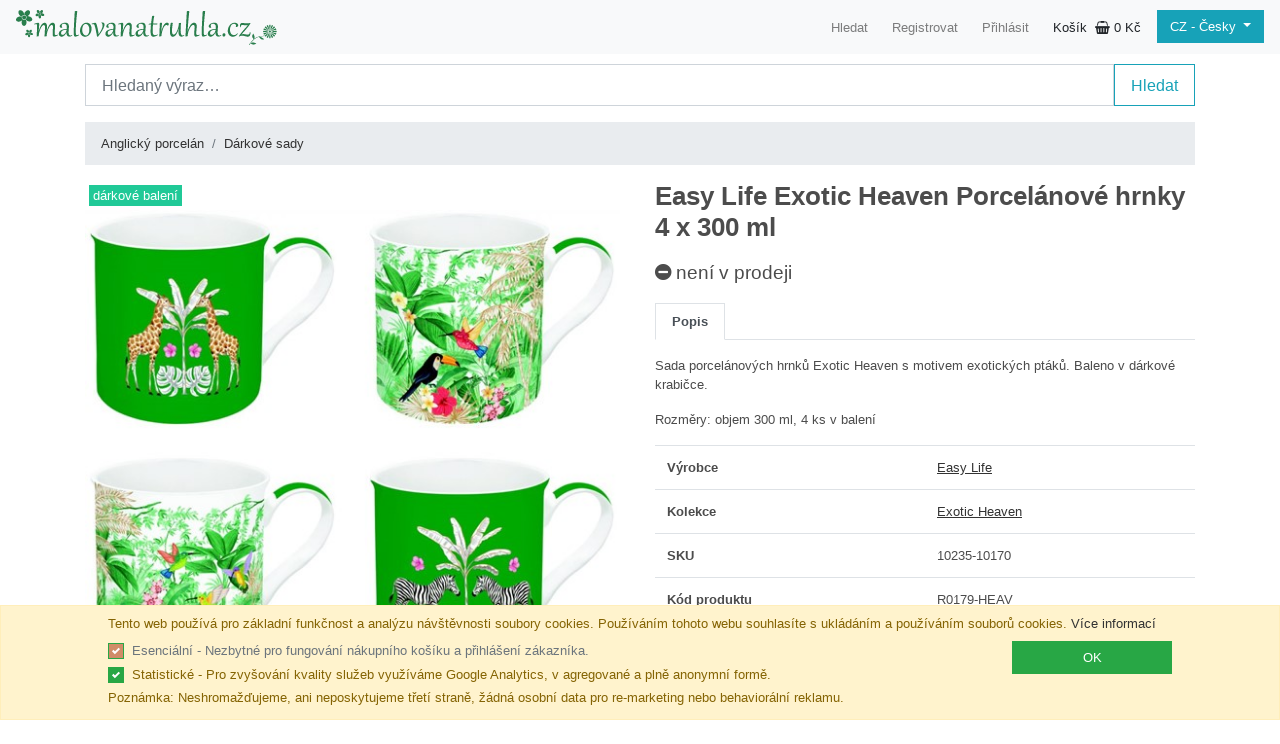

--- FILE ---
content_type: text/html; charset=utf-8
request_url: https://www.malovanatruhla.cz/anglicky-porcelan/darkove-sady/easy-life-exotic-heaven-porcelanove-hrnky-4-x-300-ml-p10235
body_size: 21030
content:
<!DOCTYPE html>

<html lang="cs">
<head>
	
		<script async src="https://www.googletagmanager.com/gtag/js?id=UA-41043066-1"></script>
		<script>
			if (document.cookie.indexOf('statistics-disabled=true') > -1) {
				window['ga-disable-UA-41043066-1'] = true;
			}

			window.dataLayer = window.dataLayer || [];
			function gtag() { dataLayer.push(arguments); }
			gtag('js', new Date());
			gtag('config', 'UA-41043066-1');
		</script>
	<meta charset="utf-8"/>
	<meta name="viewport" content="width=device-width, initial-scale=1, shrink-to-fit=no">
	<title>Easy Life Exotic Heaven Porcel&#225;nov&#233; hrnky 4 x 300 ml</title>

		<link rel="alternate" href="https://www.malovanatruhla.cz/en/anglicky-porcelan/darkove-sady/easy-life-exotic-heaven-porcelanove-hrnky-4-x-300-ml-p10235" hreflang="en"/>
		<link rel="alternate" href="https://www.malovanatruhla.cz/cs-sk/anglicky-porcelan/darkove-sady/easy-life-exotic-heaven-porcelanove-hrnky-4-x-300-ml-p10235" hreflang="cs-sk"/>
		<link rel="alternate" href="https://www.malovanatruhla.cz/en-sk/anglicky-porcelan/darkove-sady/easy-life-exotic-heaven-porcelanove-hrnky-4-x-300-ml-p10235" hreflang="en-sk"/>
		<link rel="alternate" href="https://www.malovanatruhla.cz/anglicky-porcelan/darkove-sady/easy-life-exotic-heaven-porcelanove-hrnky-4-x-300-ml-p10235" hreflang="x-default"/>
	<link rel="canonical" href="https://www.malovanatruhla.cz/anglicky-porcelan/darkove-sady/easy-life-exotic-heaven-porcelanove-hrnky-4-x-300-ml-p10235"/>
	<link rel="shortcut icon" href="/images/site/v1/favicon.ico"/>
	
	<meta property="og:title" content="Easy Life Exotic Heaven Porcel&#225;nov&#233; hrnky 4 x 300 ml" />
	<meta property="og:brand" content="Easy Life" />
	<meta property="og:type" content="product" />
	<meta property="og:url" content="https://www.malovanatruhla.cz/porcelanove-hrnky-exotic-heaven/10235/product" />
	<meta property="og:description" content="Sada porcel&#225;nov&#253;ch hrnků Exotic Heaven s motivem exotick&#253;ch pt&#225;ků. Baleno v d&#225;rkov&#233; krabičce.
Rozměry: objem 300 ml, 4 ks v balen&#237;" />
	<meta property="og:image" content="https://www.malovanatruhla.cz/img/p/2560/18622.jpg" />
	<meta name="robots" content="index, follow" />
	<meta name="keywords" content="easy,life,exotic,heaven,porcel&#225;nov&#233;,hrnky,ml">
	<meta name="description" content="Sada porcel&#225;nov&#253;ch hrnků Exotic Heaven s motivem exotick&#253;ch pt&#225;ků. Baleno v d&#225;rkov&#233; krabičce.
Rozměry: objem 300 ml, 4 ks v balen&#237;">

	<link href="/Content/bootstrap/bootstrap.min.css" rel="stylesheet"/>
<link href="/Content/font-awesome.min.css" rel="stylesheet"/>
<link href="/Content/PhotoSwipe/photoswipe.css" rel="stylesheet"/>
<link href="/Content/PhotoSwipe/default-skin/default-skin.css" rel="stylesheet"/>
<link href="/Content/custom-global.min.css" rel="stylesheet"/>

	
	<script>
		var cultureUrlValue = '';
	</script>
</head>
<body>
<nav role="navigation" class="navbar fixed-top navbar-expand-md navbar-light bg-light">
	<a class="navbar-brand" href="/">
		<img src="/images/site/v1/logo2_m.svg" style="height: 35px" class="d-sm-none"/>
		<img src="/images/site/v1/logo2.svg" style="height: 35px" class="d-sm-inline d-none"/>
	</a>

	<div class="ml-auto d-md-none">
		<ul class="navbar-nav flex-row">
			<li class="nav-item"><a href="/search" class="nav-link my-1 mr-3"><i class="fa fa-search" aria-hidden="true"></i></a></li>
			<li class="nav-item text-nowrap">
				<a href="/cart" class="nav-link my-1 mr-2 cart-info"><i class="fa fa-shopping-basket" aria-hidden="true"></i> <span class="cart-price">	<span class="cart-price ">0&nbsp;Kč</span>
</span></a>
			</li>
		</ul>
	</div>

	<button class="navbar-toggler" type="button" data-toggle="collapse" data-target="#navbarNav" aria-controls="navbarNav" aria-expanded="false" aria-label="Toggle navigation">
		<span class="navbar-toggler-icon"></span>
	</button>

	<div class="collapse navbar-collapse" id="navbarNav">
		<ul class="navbar-nav ml-auto">
			<li class="nav-item"><a href="/search" class="nav-link my-1 mr-2">Hledat</a></li>
				<li class="nav-item"><a class="nav-link my-1 mr-2" href="/account/register">Registrovat</a></li>
				<li class="nav-item"><a class="nav-link my-1 mr-2" href="/account/login">Přihl&#225;sit</a></li>
			<li class="nav-item d-none d-md-inline-block">
				<div class="ml-auto">
					<a href="/cart" class="cart-info nav-link my-1 mr-2">Koš&#237;k <i class="fa fa-shopping-basket ml-1" aria-hidden="true"></i> <span class="cart-price">	<span class="cart-price ">0&nbsp;Kč</span>
</span></a>
				</div> </li>

			<li class="nav-item">
				<div class="btn-group">
					<a class="btn btn-info dropdown-toggle" href="javascript:void(0)" id="dropDownCulture" data-toggle="dropdown" aria-haspopup="true" aria-expanded="false">
						CZ - Česky
					</a>
					<div class="dropdown-menu" aria-labelledby="dropDownCulture">
							<a class="dropdown-item" href="/en/anglicky-porcelan/darkove-sady/easy-life-exotic-heaven-porcelanove-hrnky-4-x-300-ml-p10235">CZ - Anglicky</a>
							<a class="dropdown-item" href="/cs-sk/anglicky-porcelan/darkove-sady/easy-life-exotic-heaven-porcelanove-hrnky-4-x-300-ml-p10235">SK - Česky</a>
							<a class="dropdown-item" href="/en-sk/anglicky-porcelan/darkove-sady/easy-life-exotic-heaven-porcelanove-hrnky-4-x-300-ml-p10235">SK - Anglicky</a>
					</div>
				</div>
			</li>
		</ul>
	</div>
</nav>
	
	<div class="container mb-3">
        




<form action="/search" autocomplete="off" class="mb-3" id="searchForm" method="get" role="form">		<div class="input-group input-group-lg">
			<input class="form-control" type="text" name="SearchKey" placeholder="Hledan&#253; v&#253;raz…" aria-label="Search">
			<button class="btn btn-lg btn-outline-info" type="submit">Hledat</button>
		</div>
</form>

	<ol class="breadcrumb">
			<li class="breadcrumb-item"><a href="/anglicky-porcelan">Anglick&#253; porcel&#225;n</a></li>
			<li class="breadcrumb-item"><a href="/anglicky-porcelan/darkove-sady">D&#225;rkov&#233; sady</a></li>
	</ol>


<main class="row">
	<div class="col-sm-6 col-12">
				<ul class="nav">
				<li class="nav-tag"><a class="nav-tag-link" href="/tagged/darkove-baleni">d&#225;rkov&#233; balen&#237;</a></li>
		</ul>

		<div class="pd-images clearfix" itemscope itemtype="http://schema.org/ImageGallery">
				<figure itemprop="associatedMedia" itemscope itemtype="http://schema.org/ImageObject">
					<a href="/img/p/2560/18622.jpg" itemprop="contentUrl" data-size="1024x889">
						<img src="/img/p/550/18622.jpg" itemprop="thumbnail" alt="Easy Life Exotic Heaven Porcel&#225;nov&#233; hrnky 4 x 300 ml" class="d-block mx-auto ps-main" />
					</a>
				</figure>
				<figure itemprop="associatedMedia" itemscope itemtype="http://schema.org/ImageObject">
					<a href="/img/p/2560/18623.jpg" itemprop="contentUrl" data-size="400x331">
						<img src="/img/p/120/18623.jpg" itemprop="thumbnail" alt="Easy Life Exotic Heaven Porcel&#225;nov&#233; hrnky 4 x 300 ml, obr&#225;zek 2" class="d-block mx-auto ps-thumb" />
					</a>
				</figure>
		</div>
	</div>
	<article class="col-sm-6 col-12">
		<h1 itemprop="name" class="mb-3">Easy Life Exotic Heaven Porcel&#225;nov&#233; hrnky 4 x 300 ml</h1>
	<div class="mb-3">
			<div>

						<div class="mb-3 pd-availability">
							<i class="fa fa-minus-circle"></i>
							nen&#237; v prodeji
						</div>
				</div>
		
	<ul class="nav nav-tabs mb-3" role="tablist">
				<li class="nav-item"><a id="description-tab" class="nav-link active" href="#description" style="text-decoration: none; padding: 0.5rem 1rem" data-toggle="tab">Popis</a></li>
				
			</ul>

			<div class="tab-content">
				<div class="tab-pane active" id="description" role="tabpanel" aria-labelledby="description-tab">
					<p>Sada porcelánových hrnků Exotic Heaven s motivem exotických ptáků. Baleno v dárkové krabičce.</p><p>Rozměry: objem 300 ml, 4 ks v balení</p>
					<div>
						<table class="table">
							<tr>
								<th>V&#253;robce</th>
								<td class="p-ref-link"><a href="/easy-life">Easy Life</a></td>
							</tr>
								<tr>
									<th>Kolekce</th>
									<td class="p-ref-link">	<ol class="collection-breadcrumb">
				<li class="collection-breadcrumb-item"><a href="/kolekce/easy-life/exotic-heaven">Exotic Heaven</a></li>
	</ol>
</td>
								</tr>
							<tr>
								<th>SKU</th>
								<td>
										<div>
											<span style="min-width: 5rem">
												10235-10170
											</span>
											<span></span>
										</div>
								</td>
									</tr>
											<tr>
												<th>K&#243;d produktu</th>
												<td>R0179-HEAV</td>
											</tr>
																											</table>
								</div>
				</div>

				
			</div>

			
		</div>
</article>
</main>

	<hr class="mt-5" />
	<h2 class="text-center">Mohlo by se V&#225;m tak&#233; l&#237;bit</h2>
	<div class="row">
		<div class="col-9 m-auto">
				<div class="row">
				<article class="col-sm-4 col-12 my-3">
					<div class="p-item h-100">
						<div class="p-item-image">
							<a href="/bytove-doplnky/darkove-krabice-papir-a-stuhy/zowie-balici-papir-lowed-70-x-200-cm-p4914">
								<img src="/img/p/200/10547.jpg" class="d-block mx-auto" alt="Z&#246;wie Balic&#237; pap&#237;r Lowed 70 x 200 cm">
							</a>
						</div>
						<div class="p-item-block">
							<h3 class="p-item-title text-center">
								<a href="/bytove-doplnky/darkove-krabice-papir-a-stuhy/zowie-balici-papir-lowed-70-x-200-cm-p4914">Z&#246;wie Balic&#237; pap&#237;r Lowed 70 x 200 cm</a>
							</h3>
						</div>
						<div class="p-item-footer text-center">
								<div class="p-item-price">
									<span>45 Kč</span>
								</div>
								<div class="p-item-availability avl avl-instock">
skladem – ihned k odesl&#225;n&#237;								</div>
									<div class="row justify-content-center">
										<div class="col-sm-10 col-7">
											<div class="cart-btn-wrapper input-group-sm input-group">
												<input type="number" name="quantity" placeholder="1" class="form-control no-spin text-center" />
												<a class="cart-btn cart-btn-add btn btn-sm btn-primary" href="javascript:void(0)" title="Přidat do koš&#237;ku" data-id="4843">Přidat do koš&#237;ku</a>
												<a class="cart-btn cart-btn-success btn btn-sm btn-success" style="display: none" href="/cart" title="Zobrazit koš&#237;k"><i class="fa fa-check" aria-hidden="true"></i> Zobrazit koš&#237;k</a>
											</div>
										</div>
									</div>
						</div>
					</div>
				</article>
					<div class="p-item-row-separator w-100 d-sm-none"></div>
				<article class="col-sm-4 col-12 my-3">
					<div class="p-item h-100">
						<div class="p-item-image">
							<a href="/obchod-s-cajem/prislusenstvi/dilmah-t-series-sklenice-dvojite-sklo-230-ml-p85">
								<img src="/img/p/200/383.jpg" class="d-block mx-auto" alt="Dilmah T-series sklenice dvojit&#233; sklo 230 ml">
							</a>
						</div>
						<div class="p-item-block">
							<h3 class="p-item-title text-center">
								<a href="/obchod-s-cajem/prislusenstvi/dilmah-t-series-sklenice-dvojite-sklo-230-ml-p85">Dilmah T-series sklenice dvojit&#233; sklo 230 ml</a>
							</h3>
						</div>
						<div class="p-item-footer text-center">
								<div class="p-item-price">
									<span>260 Kč</span>
								</div>
								<div class="p-item-availability avl avl-instock">
skladem – ihned k odesl&#225;n&#237;								</div>
									<div class="row justify-content-center">
										<div class="col-sm-10 col-7">
											<div class="cart-btn-wrapper input-group-sm input-group">
												<input type="number" name="quantity" placeholder="1" class="form-control no-spin text-center" />
												<a class="cart-btn cart-btn-add btn btn-sm btn-primary" href="javascript:void(0)" title="Přidat do koš&#237;ku" data-id="76">Přidat do koš&#237;ku</a>
												<a class="cart-btn cart-btn-success btn btn-sm btn-success" style="display: none" href="/cart" title="Zobrazit koš&#237;k"><i class="fa fa-check" aria-hidden="true"></i> Zobrazit koš&#237;k</a>
											</div>
										</div>
									</div>
						</div>
					</div>
				</article>
					<div class="p-item-row-separator w-100 d-sm-none"></div>
				<article class="col-sm-4 col-12 my-3">
					<div class="p-item h-100">
						<div class="p-item-image">
							<a href="/anglicky-porcelan/hrnky-a-salky/konitz-porcelanovy-hrnek-carol-singers-s-fosforeskujicimi-hvezdickami-430-ml-p8045">
								<img src="/img/p/200/14864.jpg" class="d-block mx-auto" alt="K&#246;nitz Porcel&#225;nov&#253; hrnek Carol Singers s fosforeskuj&#237;c&#237;mi hvězdičkami 430 ml">
							</a>
						</div>
						<div class="p-item-block">
							<h3 class="p-item-title text-center">
								<a href="/anglicky-porcelan/hrnky-a-salky/konitz-porcelanovy-hrnek-carol-singers-s-fosforeskujicimi-hvezdickami-430-ml-p8045">K&#246;nitz Porcel&#225;nov&#253; hrnek Carol Singers s fosforeskuj&#237;c&#237;mi hvězdičkami 430 ml</a>
							</h3>
						</div>
						<div class="p-item-footer text-center">
								<div class="p-item-price">
									<span>309 Kč</span>
								</div>
								<div class="p-item-availability avl avl-instock">
skladem – ihned k odesl&#225;n&#237;								</div>
									<div class="row justify-content-center">
										<div class="col-sm-10 col-7">
											<div class="cart-btn-wrapper input-group-sm input-group">
												<input type="number" name="quantity" placeholder="1" class="form-control no-spin text-center" />
												<a class="cart-btn cart-btn-add btn btn-sm btn-primary" href="javascript:void(0)" title="Přidat do koš&#237;ku" data-id="7988">Přidat do koš&#237;ku</a>
												<a class="cart-btn cart-btn-success btn btn-sm btn-success" style="display: none" href="/cart" title="Zobrazit koš&#237;k"><i class="fa fa-check" aria-hidden="true"></i> Zobrazit koš&#237;k</a>
											</div>
										</div>
									</div>
						</div>
					</div>
				</article>
					<div class="p-item-row-separator w-100"></div>

	</div>

		</div>
	</div>

	<div class="pswp" tabindex="-1" role="dialog" aria-hidden="true">
		<div class="pswp__bg"></div>
		<div class="pswp__scroll-wrap">
			<div class="pswp__container">
				<div class="pswp__item"></div>
				<div class="pswp__item"></div>
				<div class="pswp__item"></div>
			</div>
			<div class="pswp__ui pswp__ui--hidden">
				<div class="pswp__top-bar">
					<div class="pswp__counter"></div>
					<button class="pswp__button pswp__button--close" title="Zavř&#237;t (Esc)"></button>
					<button class="pswp__button pswp__button--fs" title="Cel&#225; obrazovka"></button>
					<button class="pswp__button pswp__button--zoom" title="Přibl&#237;žit/odd&#225;lit"></button>
					<div class="pswp__preloader">
						<div class="pswp__preloader__icn">
							<div class="pswp__preloader__cut">
								<div class="pswp__preloader__donut"></div>
							</div>
						</div>
					</div>
				</div>
				<div class="pswp__share-modal pswp__share-modal--hidden pswp__single-tap">
					<div class="pswp__share-tooltip"></div>
				</div>
				<button class="pswp__button pswp__button--arrow--left" title="Předchoz&#237; (šipka vlevo)"></button>
				<button class="pswp__button pswp__button--arrow--right" title="N&#225;sleduj&#237;c&#237; (šipka vpravo)"></button>
				<div class="pswp__caption">
					<div class="pswp__caption__center"></div>
				</div>
			</div>
		</div>
	</div>




	</div>
	

	<footer class="footer mb-3">
		<div class="container">
			<div class="row">
				<div class="col-md-2 ml-auto">
					<h3><a href="/documents/about-us">O n&#225;s</a></h3>
					<ul class="nav flex-column">
						<li class="nav-item"><a class="nav-link" href="/documents/about-us">Kontakt</a></li>
						<li class="nav-item"><a class="nav-link" href="/brands">Nab&#237;zen&#233; značky</a></li>
					</ul>
				</div>
				<div class="col-md-2 mb-3">
					<h3>Jak nakoupit</h3>
					<ul class="nav flex-column">
						<li class="nav-item"><a class="nav-link" href="/documents/terms-and-conditions">Obchodn&#237; podm&#237;nky</a></li>
						<li class="nav-item"><a class="nav-link" href="/documents/shipping-and-payment">Doprava a platba</a></li>
						<li class="nav-item"><a class="nav-link" href="/documents/warranty-claims">Reklamačn&#237; ř&#225;d</a></li>
					</ul>
				</div>
				<div class="col-md-2 mb-3">
					<h3>Z&#225;kazn&#237;k</h3>
					<ul class="nav flex-column">
							<li class="nav-item"><a class="nav-link" href="/account/register">Registrovat</a></li>
							<li class="nav-item"><a class="nav-link" href="/account/login">Přihl&#225;sit</a></li>
					</ul>
				</div>
				<div class="col-md-3 mb-3">
					<h3>Informace</h3>
					<ul class="nav flex-column">
						<li class="nav-item"><a class="nav-link" href="/blog">Blog</a></li>
						<li class="nav-item">
							<a href="https://www.facebook.com/malovanatruhla" class="nav-link" style="color: #3b5998"><i class="fa fa-facebook-official" aria-hidden="true"></i> Sledujte n&#225;s na Facebooku</a>
							
						</li>
					</ul>
				</div>
				<div class="col-md-2 mb-3">
				</div>
			</div>
		</div>
	</footer>

	

<div class="text-center">
		<span class="text-muted">&copy; 2013 - 2026 malovanatruhla.cz, všechna pr&#225;va vyhrazena.</span>
		<hr />
		<p class="text-muted">Tyto internetové stránky používají soubory cookie. Více informací <a href="/documents/terms-and-conditions#cookies" rel="nofollow">zde</a> / <a href="javascript:void(0)" id="cookies-reset" rel="nofollow">reset</a>.</p>
	</div>

<div class="cookie-disclaimer p-2 alert alert-warning mb-0" style="display: none">
	<div class="d-flex justify-content-center">
		<div  style="max-width: 1140px">
			<div class="mr-3 mb-2">
				Tento web použ&#237;v&#225; pro z&#225;kladn&#237; funkčnost a anal&#253;zu n&#225;vštěvnosti soubory cookies. Použ&#237;v&#225;n&#237;m tohoto webu souhlas&#237;te s ukl&#225;d&#225;n&#237;m a použ&#237;v&#225;n&#237;m souborů cookies. <a href="/documents/terms-and-conditions#cookies">V&#237;ce informac&#237;</a>
			</div>
			<div class="d-flex flex-wrap">
				<div class="mr-3 mb-1 mr-auto">
					<div class="custom-control custom-checkbox mb-1 mr-3">
						<input class="custom-control-input" type="checkbox" id="cookies-essential" name="cookies-essential" checked="checked" disabled>
						<label class="custom-control-label" for="cookies-essential">Esenci&#225;ln&#237; - Nezbytn&#233; pro fungov&#225;n&#237; n&#225;kupn&#237;ho koš&#237;ku a přihl&#225;šen&#237; z&#225;kazn&#237;ka.</label>
					</div>
					<div class="custom-control custom-checkbox mb-1 mr-3">
						<input class="custom-control-input" type="checkbox" id="cookies-statistics" name="cookies-statistics" checked="checked">
						<label class="custom-control-label" for="cookies-statistics">Statistick&#233; - Pro zvyšov&#225;n&#237; kvality služeb využ&#237;v&#225;me Google Analytics, v agregovan&#233; a plně anonymn&#237; formě.</label>
					</div>
					<div>Pozn&#225;mka: Neshromažďujeme, ani neposkytujeme třet&#237; straně, ž&#225;dn&#225; osobn&#237; data pro re-marketing nebo behavior&#225;ln&#237; reklamu.</div>
				</div>
				<div>
					<button class="btn btn-success accept-cookie" style="width: 10rem">OK</button>
				</div>
			</div>
		</div>
	</div>
</div>
			
	<script src="/Scripts/jquery-3.4.1.min.js"></script>
	
	<script src="/Scripts/umd/popper.min.js"></script>
<script src="/Scripts/bootstrap.min.js"></script>

	<script src="/Scripts/custom-critical.js"></script>
<script src="/Scripts/PhotoSwipe/photoswipe.js"></script>
<script src="/Scripts/PhotoSwipe/photoswipe-ui-default.js"></script>
<script src="/Scripts/custom-photoswipe.js"></script>
<script src="/Scripts/custom-global.js"></script>

	
	<script>
		initPhotoSwipeFromDOM('.pd-images');
	</script>

		<script type="application/ld+json">
			{
			"@context": "http://schema.org/",
			"@type": "Product",
			"name": "Easy Life Exotic Heaven Porcel&#225;nov&#233; hrnky 4 x 300 ml",
			"image": [ "https://www.malovanatruhla.cz/img/p/2560/18622.jpg","https://www.malovanatruhla.cz/img/p/2560/18623.jpg" ],
			"description": "Sada porcel&#225;nov&#253;ch hrnků Exotic Heaven s motivem exotick&#253;ch pt&#225;ků. Baleno v d&#225;rkov&#233; krabičce.
Rozměry: objem 300 ml, 4 ks v balen&#237;",
			"brand": "Easy Life",
			"url": "https://www.malovanatruhla.cz/anglicky-porcelan/darkove-sady/easy-life-exotic-heaven-porcelanove-hrnky-4-x-300-ml-p10235",
			"gtin": "",
			"mpn": "R0179-HEAV",
			"offers": {
			"@type": "Offer",
			"priceCurrency": "CZK",
			"price": "1071",
			"itemCondition": "http://schema.org/NewCondition",
			"availability": "http://schema.org/OutOfStock"
			}
			}
		</script>

</body>
</html>

--- FILE ---
content_type: image/svg+xml
request_url: https://www.malovanatruhla.cz/images/site/v1/logo2.svg
body_size: 58135
content:
<?xml version="1.0" encoding="UTF-8" standalone="no"?>
<!-- Created with Inkscape (http://www.inkscape.org/) -->

<svg
   xmlns:dc="http://purl.org/dc/elements/1.1/"
   xmlns:cc="http://creativecommons.org/ns#"
   xmlns:rdf="http://www.w3.org/1999/02/22-rdf-syntax-ns#"
   xmlns:svg="http://www.w3.org/2000/svg"
   xmlns="http://www.w3.org/2000/svg"
   xmlns:sodipodi="http://sodipodi.sourceforge.net/DTD/sodipodi-0.dtd"
   xmlns:inkscape="http://www.inkscape.org/namespaces/inkscape"
   width="500mm"
   height="58.187168mm"
   viewBox="0 0 500 58.187168"
   version="1.1"
   id="svg37"
   sodipodi:docname="logo2.svg"
   inkscape:version="0.92.2 (5c3e80d, 2017-08-06)">
  <defs
     id="defs31" />
  <sodipodi:namedview
     id="base"
     pagecolor="#ffffff"
     bordercolor="#666666"
     borderopacity="1.0"
     inkscape:pageopacity="0.0"
     inkscape:pageshadow="2"
     inkscape:zoom="0.49497475"
     inkscape:cx="598.8866"
     inkscape:cy="61.392112"
     inkscape:document-units="mm"
     inkscape:current-layer="layer1"
     showgrid="false"
     inkscape:window-width="1920"
     inkscape:window-height="1147"
     inkscape:window-x="-8"
     inkscape:window-y="-8"
     inkscape:window-maximized="1"
     fit-margin-top="0"
     fit-margin-left="0"
     fit-margin-right="0"
     fit-margin-bottom="0"
     showguides="true" />
  <metadata
     id="metadata34">
    <rdf:RDF>
      <cc:Work
         rdf:about="">
        <dc:format>image/svg+xml</dc:format>
        <dc:type
           rdf:resource="http://purl.org/dc/dcmitype/StillImage" />
        <dc:title></dc:title>
      </cc:Work>
    </rdf:RDF>
  </metadata>
  <g
     inkscape:label="Vrstva 1"
     inkscape:groupmode="layer"
     id="layer1"
     transform="translate(121.02059,-119.73957)"
     style="display:inline">
    <path
       style="fill:#297e4c;fill-opacity:1;stroke-width:0.04233333"
       d="m 265.92772,177.82275 c -0.84383,-0.50795 0.86819,-1.67463 1.12625,-2.37108 1.93642,-2.67852 4.22172,-5.08995 6.67489,-7.2951 -0.79365,-0.89083 -1.96553,-1.74337 -2.4474,-2.94828 -0.93345,-1.90098 0.0614,-4.00207 1.03064,-5.66939 0.7804,-1.36733 1.33886,1.39807 1.79736,1.93493 1.00199,1.88852 0.90677,4.16185 0.0976,6.10164 0.49198,0.17378 1.89012,-1.36004 2.78097,-1.69768 4.44729,-2.6014 9.72789,-3.11223 14.77698,-3.27146 0.6656,-1.2092 2.00864,-1.93238 3.05744,-2.81445 1.25866,-0.87581 2.43442,-1.91229 3.79721,-2.6159 -0.24394,1.02936 -1.26128,1.95986 -1.86005,2.91321 -1.00257,1.31325 -1.93116,2.7158 -3.16046,3.83047 -1.05087,0.0426 -1.73344,-1.37902 -3.0008,-0.80677 -2.36389,0.13264 -4.75289,0.35535 -7.03817,0.98223 0.78768,0.45186 2.36093,0.56744 3.23899,1.33547 1.46563,0.9702 2.91151,1.98036 4.34056,3.00851 -1.98815,0.44014 -4.31954,0.65985 -6.05913,-0.61142 -1.11605,-0.93578 -2.05338,-2.06813 -2.772,-3.33329 -1.14744,0.0345 -2.30201,0.70703 -3.39002,1.14919 -4.1521,1.96764 -7.42503,5.35453 -10.24063,8.91135 0.81065,-0.0376 2.22345,-0.89205 3.35929,-0.87261 2.06885,-0.2082 4.06183,0.75824 5.74877,1.8497 -1.40137,0.86547 -2.99891,1.59861 -4.66134,1.82963 -1.61559,-0.11481 -3.05228,-1.00269 -4.36823,-1.87728 -1.10383,-0.5712 -1.59655,1.55247 -2.27197,2.25472 -0.07,0.27399 -0.40249,0.17966 -0.55672,0.0837 z"
       id="path5010"
       inkscape:connector-curvature="0" />
    <path
       style="fill:#297e4c;fill-opacity:1;stroke-width:0.04233333"
       d="m 299.91205,166.71678 c -0.37953,0.0169 -0.77564,-0.25842 -0.73494,-0.67118 -0.0526,-1.0212 0.12873,-2.03768 0.24165,-3.04947 0.22472,-1.66239 0.47504,-3.33107 0.81249,-4.96967 0.43805,-0.2585 0.30872,0.61546 0.43012,0.86074 0.38915,2.22868 0.77466,4.46657 0.9118,6.72721 0.0502,0.46905 -0.124,1.09737 -0.70021,1.08386 -0.31911,0.0264 -0.64111,0.0416 -0.96091,0.0185 z"
       id="path4994"
       inkscape:connector-curvature="0" />
    <path
       style="fill:#297e4c;fill-opacity:1;stroke-width:0.04233333"
       d="m 296.55657,166.04132 c -0.49844,-0.20289 -1.16494,-0.31802 -1.36866,-0.89188 -0.0633,-0.45462 0.25128,-0.86705 0.41868,-1.27317 1.09768,-2.04493 2.29267,-4.03998 3.5753,-5.97401 0.28531,-0.42405 0.42767,0.0278 0.27873,0.30881 -0.50719,2.27612 -1.01057,4.56059 -1.73917,6.77826 -0.17745,0.42736 -0.28867,1.14227 -0.8976,1.07567 -0.0896,-2.2e-4 -0.17899,-0.009 -0.26728,-0.0237 z"
       id="path4946"
       inkscape:connector-curvature="0" />
    <path
       style="fill:#297e4c;fill-opacity:1;stroke-width:0.04233333"
       d="m 303.61799,166.05742 c -0.48569,-0.31662 -0.53001,-0.95363 -0.73358,-1.44911 -0.60007,-1.93765 -1.05279,-3.91779 -1.50674,-5.89355 0.008,-0.26874 -0.36917,-0.96324 0.0294,-0.97814 0.78523,1.05623 1.4212,2.21474 2.11825,3.32974 0.72688,1.2361 1.48379,2.46711 2.03554,3.79333 0.15472,0.47589 -0.37976,0.7793 -0.73304,0.96083 -0.37603,0.15492 -0.79953,0.30619 -1.20984,0.2369 z"
       id="path4944"
       inkscape:connector-curvature="0" />
    <path
       style="fill:#297e4c;fill-opacity:1;stroke-width:0.04233333"
       d="m -99.71379,165.08663 c -0.85348,-0.23293 -1.33258,-1.10431 -1.53824,-1.90623 -0.20954,-0.8142 -0.1492,-1.69954 0.21383,-2.46195 -0.07,-0.17985 -0.4678,0.34053 -0.68436,0.40535 -0.95891,0.58942 -2.22456,0.83866 -3.2729,0.34052 -0.66208,-0.29994 -1.02058,-1.10471 -0.78889,-1.79608 0.32267,-0.97907 1.25104,-1.62094 2.19272,-1.93435 0.7364,-0.23326 1.59048,-0.28294 2.2881,0.0909 0.0672,0.30154 -0.0451,0.63968 0.0664,0.94697 0.0899,0.41301 0.37809,0.73268 0.64179,1.04499 -0.0342,0.27256 0.28364,0.0476 0.46268,0.24318 0.517987,0.24991 1.143666,0.22108 1.646485,-0.0525 0.415534,-0.0884 0.562226,0.48343 0.741439,0.76805 0.493864,1.15692 0.368607,2.57864 -0.353972,3.61351 -0.356924,0.51013 -0.982104,0.87095 -1.615062,0.69771 z"
       id="path4918"
       inkscape:connector-curvature="0" />
    <path
       style="fill:#297e4c;fill-opacity:1;stroke-width:0.04233333"
       d="m 307.03384,163.87006 c -1.11397,-1.06568 -1.98024,-2.35329 -2.91314,-3.57295 -0.6456,-0.87626 -1.29726,-1.75061 -1.89982,-2.65622 -0.33731,-0.32002 -0.0518,-0.60825 0.27685,-0.28568 1.56163,1.06046 3.07599,2.19291 4.57882,3.33619 0.57516,0.47824 1.22358,0.90444 1.65143,1.52906 0.31685,0.48097 -0.13049,0.97284 -0.47934,1.27827 -0.29271,0.30197 -0.80429,0.7323 -1.2148,0.37133 z"
       id="path4916"
       inkscape:connector-curvature="0" />
    <path
       style="fill:#297e4c;fill-opacity:1;stroke-width:0.04233333"
       d="m -95.755623,161.45093 c -0.793143,-0.16325 -1.539905,-0.57782 -2.10277,-1.15936 -0.379275,-0.2869 -0.198105,-0.67284 0.09187,-0.92401 0.288067,-0.42541 0.411461,-0.96642 0.294084,-1.47073 -0.02087,-0.19273 0.209597,-0.29202 -0.08143,-0.32348 -0.186642,-0.36573 -0.436502,-0.71195 -0.79878,-0.92345 -0.256038,-0.2508 -0.747118,-0.15234 -0.91064,-0.47077 -0.09918,-1.61225 1.092477,-3.18321 2.649757,-3.57353 0.61138,-0.16083 1.349847,0.0178 1.683775,0.58968 0.477072,0.75457 0.242146,1.71774 -0.114595,2.47031 -0.36152,0.74521 -0.929462,1.44083 -1.717416,1.75007 0.390829,0.1102 0.873935,-0.015 1.293233,0.0908 1.038972,0.16484 2.12267,0.7482 2.523616,1.77108 0.246747,0.60526 0.08011,1.36515 -0.461857,1.75398 -0.660759,0.50119 -1.558906,0.55107 -2.348845,0.41941 z"
       id="path4912"
       inkscape:connector-curvature="0" />
    <path
       style="fill:#297e4c;fill-opacity:1;stroke-width:0.04233333"
       d="m 290.55003,160.62879 c -0.41393,-0.26506 -0.54447,-0.76422 -0.723,-1.19166 -0.12219,-0.32205 -0.10264,-0.7623 0.23112,-0.95063 0.3834,-0.23023 0.82818,-0.32731 1.24687,-0.47452 1.97867,-0.60478 3.99342,-1.08758 6.01204,-1.53522 0.23496,-0.0231 0.71124,-0.25227 0.79877,0.0218 -0.34075,0.36739 -0.8114,0.57147 -1.20994,0.86589 -1.09832,0.67025 -2.18732,1.35473 -3.29893,2.00315 -0.84644,0.48344 -1.7081,0.94803 -2.60904,1.32302 -0.14834,0.0643 -0.33138,0.065 -0.44789,-0.0618 z"
       id="path4910"
       inkscape:connector-curvature="0" />
    <path
       style="fill:#297e4c;fill-opacity:1;stroke-width:0.04233333"
       d="m 309.58699,160.62779 c -1.66044,-0.74261 -3.20633,-1.71258 -4.76121,-2.64872 -0.73061,-0.46601 -1.48686,-0.89437 -2.18449,-1.41021 -0.0444,-0.46129 0.74859,-0.0324 1.03515,-0.0454 2.15435,0.50202 4.31836,0.98942 6.41994,1.68692 0.43365,0.13186 1.02201,0.43564 0.85071,0.98912 -0.14398,0.48983 -0.31663,1.04282 -0.70859,1.38824 -0.19327,0.12668 -0.44366,0.1362 -0.65151,0.0401 z"
       id="path4908"
       inkscape:connector-curvature="0" />
    <path
       style="fill:#297e4c;fill-opacity:1;stroke-width:0.04233333"
       d="m -99.891597,159.78412 c -1.538063,-0.53144 -1.366823,-2.74083 0.236884,-3.05634 1.3547,-0.26652 2.372007,1.2515 1.622324,2.42082 -0.378155,0.58983 -1.189149,0.86705 -1.859208,0.63552 z"
       id="path4906"
       inkscape:connector-curvature="0" />
    <path
       style="fill:#297e4c;fill-opacity:1;stroke-width:0.04233333"
       d="m -101.56009,157.49343 c -1.10689,-0.37708 -1.93121,-1.37124 -2.26713,-2.47143 -0.19637,-0.65439 -0.20815,-1.44385 0.24936,-1.99598 0.37278,-0.46314 1.02035,-0.6271 1.5863,-0.49139 0.9764,0.22467 1.76979,0.97221 2.225896,1.84325 0.272865,0.53853 0.4339,1.15141 0.382784,1.75729 0.01243,0.27683 -0.277167,0.19947 -0.449408,0.26061 -0.560772,0.16919 -1.069272,0.56971 -1.311912,1.1095 -0.0912,0.13807 -0.29587,0.0114 -0.41589,-0.0119 z"
       id="path4900"
       inkscape:connector-curvature="0" />
    <path
       style="fill:#297e4c;fill-opacity:1;stroke-width:0.04233333"
       d="m 300.12549,157.25137 c -1.41506,-0.10376 -2.10356,-2.16525 -0.99107,-3.0753 0.90355,-0.85469 2.65871,-0.44232 2.93561,0.82144 0.32659,1.11131 -0.63119,2.40477 -1.82183,2.26584 l -0.12271,-0.0116 z"
       id="path4898"
       inkscape:connector-curvature="0" />
    <path
       style="fill:#297e4c;fill-opacity:1;stroke-width:0.04233333"
       d="m 289.73294,156.69637 c -0.52558,-0.0945 -0.62218,-0.74295 -0.63741,-1.18437 -0.0164,-0.4708 0.12396,-1.1954 0.70421,-1.23131 2.1643,0.0601 4.30278,0.45409 6.4374,0.78853 0.55847,0.1164 1.1587,0.14388 1.68005,0.37318 -0.0753,0.3848 -0.77878,0.24625 -1.11352,0.38392 -2.13814,0.36029 -4.28181,0.73171 -6.44856,0.86365 -0.20727,0.008 -0.41478,0.0108 -0.62217,0.006 z"
       id="path4896"
       inkscape:connector-curvature="0" />
    <path
       style="fill:#297e4c;fill-opacity:1;stroke-width:0.04233333"
       d="m 310.39132,156.70037 c -2.23894,-0.1543 -4.45541,-0.53061 -6.665,-0.90911 -0.24925,-0.11649 -1.07321,-0.007 -0.85695,-0.42082 1.99829,-0.39342 4.01479,-0.70963 6.03832,-0.94911 0.71635,-0.064 1.43496,-0.1503 2.15498,-0.12949 0.50507,0.10773 0.53601,0.72891 0.53024,1.14701 0.006,0.43208 0.0441,1.09563 -0.49096,1.22342 -0.23223,0.0593 -0.47388,0.0342 -0.71063,0.0381 z"
       id="path4894"
       inkscape:connector-curvature="0" />
    <path
       style="fill:#297e4c;fill-opacity:1;stroke-width:0.04233333"
       d="m 297.69132,154.61662 c -2.35629,-0.54613 -4.72546,-1.06322 -7.02491,-1.82157 -0.31496,-0.1444 -0.76534,-0.20229 -0.87845,-0.58553 -0.13886,-0.48122 0.18425,-0.9194 0.33236,-1.35648 0.16854,-0.36841 0.60743,-0.71056 1.01323,-0.47459 1.12288,0.44304 2.14259,1.10068 3.19227,1.68807 1.10008,0.63847 2.17516,1.31834 3.2475,2.00185 0.1311,0.14055 0.7328,0.35671 0.44626,0.56366 -0.10736,0.0268 -0.22368,0.0201 -0.32826,-0.0154 z"
       id="path4886"
       inkscape:connector-curvature="0" />
    <path
       style="fill:#297e4c;fill-opacity:1;stroke-width:0.04233333"
       d="m 302.60209,154.57142 c 0.13225,-0.39309 0.60568,-0.48402 0.89608,-0.73501 2.03019,-1.25954 4.05016,-2.54969 6.21828,-3.56321 0.45114,-0.14479 0.70602,0.40062 0.92753,0.704 0.20474,0.38405 0.37114,0.85027 0.25253,1.2837 -0.25145,0.44409 -0.82449,0.48165 -1.25388,0.6582 -2.2455,0.69428 -4.54066,1.2211 -6.83177,1.73368 -0.0757,0.009 -0.16762,-0.009 -0.20877,-0.0814 z"
       id="path4884"
       inkscape:connector-curvature="0" />
    <path
       style="fill:#297e4c;fill-opacity:1;stroke-width:0.04233333"
       d="m 302.0834,153.82044 c 0.0278,-0.51532 0.45009,-0.88782 0.71362,-1.30183 1.22408,-1.69644 2.43946,-3.40717 3.81624,-4.98428 0.2867,-0.35774 0.81702,-0.76872 1.25006,-0.38269 0.38936,0.36251 0.91746,0.70821 0.99491,1.27636 0.0132,0.49042 -0.50126,0.73518 -0.79549,1.04826 -1.61379,1.35235 -3.32358,2.586 -5.03759,3.80675 -0.30667,0.16054 -0.59544,0.50172 -0.94175,0.53743 z"
       id="path4882"
       inkscape:connector-curvature="0" />
    <path
       style="fill:#297e4c;fill-opacity:1;stroke-width:0.04233333"
       d="m 297.81832,153.36196 c -1.71111,-1.1911 -3.39294,-2.4283 -5.0063,-3.74916 -0.37719,-0.39019 -1.13084,-0.77521 -0.90154,-1.41976 0.2334,-0.44166 0.6361,-0.77296 1.02002,-1.0797 0.3703,-0.28598 0.79194,-0.007 1.05013,0.28459 0.68354,0.72973 1.28605,1.53249 1.90197,2.31945 0.86659,1.15945 1.71946,2.33024 2.54266,3.52066 0.35622,0.31319 0.20956,0.77761 -0.23695,0.38398 -0.1252,-0.084 -0.24458,-0.1762 -0.36999,-0.26006 z"
       id="path4880"
       inkscape:connector-curvature="0" />
    <path
       style="fill:#297e4c;fill-opacity:1;stroke-width:0.04233333"
       d="m 299.29017,153.22431 c -0.45087,-0.54591 -0.76154,-1.18849 -1.15656,-1.77329 -0.9568,-1.55537 -1.93068,-3.10654 -2.72865,-4.75143 -0.1148,-0.33252 -0.43075,-0.73215 -0.14498,-1.06556 0.29917,-0.38177 0.79275,-0.51201 1.22833,-0.67018 0.38701,-0.13253 0.88264,-0.01 0.98948,0.43169 0.30748,0.70906 0.50201,1.46096 0.71822,2.20133 0.45428,1.67173 0.86858,3.35458 1.23317,5.0481 0.0281,0.13917 0.16887,0.77604 -0.13901,0.57934 z"
       id="path4878"
       inkscape:connector-curvature="0" />
    <path
       style="fill:#297e4c;fill-opacity:1;stroke-width:0.04233333"
       d="m 301.2533,153.23751 c -0.0549,-0.50348 0.15246,-0.99177 0.23288,-1.48351 0.366,-1.6239 0.76533,-3.24366 1.22066,-4.84234 0.17182,-0.54325 0.33774,-1.09372 0.56439,-1.61697 0.22266,-0.52475 0.90153,-0.41644 1.31918,-0.21954 0.3898,0.20206 0.99337,0.44964 1.00991,0.93757 -0.80583,1.96304 -2.01421,3.72391 -3.07546,5.55278 -0.40062,0.56754 -0.64618,1.26787 -1.23698,1.67894 l -0.0345,-0.007 z"
       id="path4876"
       inkscape:connector-curvature="0" />
    <path
       style="fill:#297e4c;fill-opacity:1;stroke-width:0.04233333"
       d="m 300.26355,153.03649 c -0.25047,-0.91094 -0.34898,-1.85745 -0.51665,-2.78635 -0.24396,-1.6326 -0.51415,-3.26722 -0.60314,-4.91704 -0.071,-0.52623 0.24833,-1.1159 0.84333,-1.05383 0.48217,0.009 1.10058,-0.11461 1.44152,0.31584 0.30088,0.63243 0.0935,1.35534 0.0529,2.02202 -0.24653,2.097 -0.55986,4.18765 -0.96559,6.25969 -0.0175,0.12128 -0.1168,0.29751 -0.25236,0.15967 z"
       id="path4874"
       inkscape:connector-curvature="0" />
    <path
       style="fill:#297e4c;fill-opacity:1;stroke-width:0.04233333"
       d="m -108.34979,146.13626 c -2.03308,-0.68305 -3.16898,-2.85459 -3.3007,-4.89496 -0.13574,-1.44845 0.021,-2.95963 0.67649,-4.27457 -0.49205,0.0175 -1.12968,0.97656 -1.7978,1.18 -2.00329,1.11328 -4.61342,1.50407 -6.6951,0.37865 -1.27473,-0.65646 -1.82997,-2.23503 -1.45717,-3.5831 0.57399,-1.93516 2.37051,-3.24892 4.18299,-3.94114 1.41088,-0.52608 2.98632,-0.60156 4.44798,-0.25564 1.10995,0.0688 0.64525,1.20942 0.76706,1.96155 0.13367,0.9329 0.68719,1.72124 1.33488,2.37973 0.18541,0.33887 0.13029,0.49892 0.61121,0.3507 0.49474,0.44336 1.23648,0.58017 1.90262,0.6118 0.70117,0.0422 1.37503,-0.16249 1.99693,-0.46321 0.76048,-0.22271 0.96416,0.75245 1.31767,1.21565 1.0593,2.07599 1.07992,4.64236 0.16024,6.77004 -0.61992,1.40411 -1.9566,2.77518 -3.61067,2.61144 -0.17953,-0.006 -0.35889,-0.0214 -0.53663,-0.0469 z"
       id="path4828"
       inkscape:connector-curvature="0" />
    <path
       style="fill:#297e4c;fill-opacity:1;stroke-width:0.04233333"
       d="m -99.65029,138.6717 c -1.91323,-0.26673 -3.78041,-1.22652 -4.96178,-2.77804 -0.89662,-0.77613 0.4337,-1.31981 0.67758,-2.07381 0.44487,-0.8607 0.52597,-1.87204 0.31336,-2.80734 0.29768,-0.39815 0.17609,-0.30875 -0.17733,-0.45537 -0.13946,-0.92195 -1.02412,-1.49894 -1.7512,-1.96502 -0.52817,-0.57453 -1.98404,-0.21645 -1.78001,-1.27406 -0.0394,-2.13574 1.054,-4.16667 2.59412,-5.5916 1.20385,-1.05333 2.79264,-1.87804 4.43757,-1.59351 1.388968,0.18123 2.417993,1.5141 2.503148,2.86659 0.121706,1.12393 -0.10128,2.25115 -0.542616,3.28022 -0.540811,1.16159 -1.347056,2.21997 -2.356752,3.0341 -0.28539,0.40143 -1.4944,0.76513 -1.35109,1.03731 0.81376,-0.12856 1.66586,-0.10957 2.48376,-0.0218 1.806035,0.30582 3.577291,1.1809 4.737747,2.63015 0.720501,0.92007 1.124756,2.15224 0.765971,3.30266 -0.338465,1.03437 -1.283267,1.72625 -2.244035,2.14826 -0.85986,0.28277 -1.77106,0.35532 -2.67852,0.31312 -0.223831,-0.008 -0.448223,-0.0186 -0.669923,-0.0518 z"
       id="path4826"
       inkscape:connector-curvature="0" />
    <path
       style="fill:#297e4c;fill-opacity:1;stroke-width:0.04233333"
       d="m -108.20162,135.28016 c -1.98625,-0.35023 -3.29537,-2.75655 -2.38397,-4.59119 0.54924,-1.29686 1.96829,-2.08399 3.3576,-1.95897 1.79583,0.10195 3.25125,1.91304 2.95251,3.69166 -0.13133,1.88218 -2.10175,3.27528 -3.92614,2.8585 z"
       id="path4824"
       inkscape:connector-curvature="0" />
    <path
       style="fill:#297e4c;fill-opacity:1;stroke-width:0.04233333"
       d="m -81.737285,133.82545 c -0.923203,-0.14848 -1.483197,-1.04814 -1.735829,-1.87636 -0.308849,-1.00997 -0.260901,-2.13956 0.209802,-3.09275 -0.214357,-0.006 -0.553974,0.45496 -0.848322,0.57402 -1.083105,0.66 -2.522473,0.89827 -3.683445,0.29869 -0.678577,-0.3362 -1.03699,-1.15639 -0.830752,-1.88385 0.304794,-1.13874 1.372812,-1.88783 2.445487,-2.2384 0.81666,-0.25751 1.74167,-0.30788 2.533099,0.0602 0.139706,0.36693 0.0079,0.80462 0.153111,1.18559 0.101692,0.43037 0.377846,0.79046 0.705623,1.07437 -0.06147,0.31209 0.29843,0.0159 0.460962,0.27002 0.637822,0.31557 1.398608,0.20634 2.015077,-0.10478 0.33491,0.1114 0.480863,0.54081 0.655332,0.83402 0.543824,1.22886 0.475397,2.72219 -0.179989,3.89505 -0.311266,0.5618 -0.881045,1.00082 -1.540751,1.01721 -0.118926,0.0213 -0.240873,4e-5 -0.359405,-0.0131 z"
       id="path4822"
       inkscape:connector-curvature="0" />
    <path
       style="fill:#297e4c;fill-opacity:1;stroke-width:0.04233333"
       d="m -111.67261,130.50159 c -1.73493,-0.39335 -3.16234,-1.64498 -4.13819,-3.08967 -0.72962,-1.07778 -1.184,-2.35084 -1.2672,-3.64949 -0.0215,-1.03059 0.18756,-2.13758 0.95542,-2.88567 0.67804,-0.77673 1.77287,-1.01672 2.76188,-0.89002 1.59231,0.21009 2.96575,1.22251 3.98514,2.41922 0.9855,1.16607 1.68563,2.62048 1.80994,4.15321 -0.03,0.45273 0.10257,1.05162 -0.24543,1.38958 -0.4971,0.14813 -1.02643,0.18631 -1.48634,0.45988 -0.82508,0.42178 -1.55816,1.09796 -1.92017,1.96195 -0.0844,0.17276 -0.2899,0.23827 -0.45505,0.13101 z"
       id="path4820"
       inkscape:connector-curvature="0" />
    <path
       style="fill:#297e4c;fill-opacity:1;stroke-width:0.04233333"
       d="m -77.128952,129.80835 c -1.111062,-0.16438 -2.213298,-0.72443 -2.845063,-1.67587 0.0385,-0.62473 0.785845,-1.0588 0.705483,-1.77236 0.09045,-0.68665 -0.105466,-1.09053 -0.570217,-1.60385 -0.366203,-0.67969 -1.729927,-0.416 -1.471119,-1.38138 0.164521,-1.7012 1.504444,-3.30949 3.22334,-3.58019 0.82811,-0.1045 1.716058,0.43544 1.851713,1.29254 0.273313,1.36104 -0.433229,2.77541 -1.466074,3.64189 -0.235492,0.24896 -1.17342,0.60347 -0.322388,0.56587 1.55107,-0.11446 3.300208,0.69044 3.847346,2.22359 0.298924,0.83281 -0.229596,1.75249 -1.034582,2.0439 -0.599516,0.26458 -1.273178,0.30709 -1.918439,0.24586 z"
       id="path4818"
       inkscape:connector-curvature="0" />
    <path
       style="fill:#297e4c;fill-opacity:1;stroke-width:0.04233333"
       d="m -81.970872,127.91878 c -1.765097,-0.56201 -1.581143,-3.16156 0.243922,-3.44693 2.025538,-0.31673 2.896721,2.49095 1.042754,3.36062 -0.338283,0.15869 -0.933892,0.19864 -1.286676,0.0863 z"
       id="path4816"
       inkscape:connector-curvature="0" />
    <path
       style="fill:#297e4c;fill-opacity:1;stroke-width:0.04233333"
       d="m -83.669455,125.39619 c -1.214575,-0.25841 -2.147724,-1.26898 -2.576868,-2.39971 -0.303419,-0.78143 -0.420095,-1.70111 -0.04511,-2.47922 0.266433,-0.51312 0.849392,-0.8082 1.419206,-0.77836 0.684912,-0.0212 1.337454,0.28073 1.847954,0.72134 0.664189,0.58558 1.134699,1.36481 1.46984,2.17714 0.135489,0.35705 0.242545,0.74631 0.187084,1.12988 -0.07897,0.30624 -0.419051,0.30137 -0.663563,0.37287 -0.613059,0.19424 -1.154197,0.64081 -1.407284,1.23862 -0.05838,0.0691 -0.157654,0.0319 -0.231259,0.0174 z"
       id="path20"
       inkscape:connector-curvature="0" />
    <g
       aria-label="malovanatruhla.cz
  "
       style="font-style:normal;font-weight:normal;font-size:10.58333302px;line-height:0.63999999;font-family:sans-serif;letter-spacing:0px;word-spacing:0px;display:inline;fill:#297e4c;fill-opacity:1;stroke:none;stroke-width:0.26458332"
       id="text5099">
      <path
         d="m -90.902008,142.75632 q 1.100708,-0.38758 2.108398,-0.69763 1.023194,-0.32557 1.875855,-0.55811 0.852661,-0.23254 1.503784,-0.35657 0.651123,-0.12402 1.023193,-0.12402 0.89917,0 1.395264,0.5426 0.511597,0.5271 0.511597,1.82935 0,0.31006 -0.06201,1.33325 -0.06201,1.00769 -0.186035,2.54248 -0.108521,1.53479 -0.279053,3.50366 -0.170532,1.96887 -0.387573,4.18579 l 0.09302,0.0155 q 1.085206,-3.93775 2.309937,-6.60425 1.224731,-2.68201 2.495972,-4.32532 1.27124,-1.64331 2.557983,-2.34094 1.286743,-0.71314 2.495972,-0.71314 1.069702,0 1.813843,0.5271 0.74414,0.5271 1.209228,1.37976 0.465088,0.85266 0.682129,1.93787 0.217041,1.0697 0.217041,2.18591 0,0.97669 -0.06201,2.0774 -0.06201,1.0852 -0.155029,2.1549 -0.09302,1.0542 -0.201538,2.01538 -0.09302,0.94568 -0.170532,1.65882 l 0.09302,0.0155 q 1.085205,-3.99976 2.309937,-6.69727 1.240234,-2.71301 2.511474,-4.35632 1.286744,-1.64331 2.573487,-2.34094 1.286743,-0.71314 2.495971,-0.71314 0.775147,0 1.503785,0.32557 0.728637,0.32556 1.286743,1.05419 0.573608,0.71314 0.914673,1.84485 0.341064,1.13172 0.341064,2.72852 0,0.44958 -0.06201,1.24023 -0.04651,0.77515 -0.124023,1.73633 -0.07752,0.96118 -0.186035,2.04639 -0.09302,1.0697 -0.170533,2.1084 -0.07751,1.03869 -0.139526,1.98437 -0.04651,0.93018 -0.04651,1.61231 0,1.20922 0.09302,1.96887 0.10852,0.75964 0.341064,1.20923 0.232544,0.43408 0.620118,0.60461 0.387573,0.15503 0.945678,0.15503 0.806153,0 1.674317,-0.21704 0.868164,-0.23254 1.751831,-0.63562 l 0.294555,0.80615 q -0.558105,0.44959 -1.410766,0.91467 -0.852661,0.46509 -1.79834,0.85267 -0.930176,0.38757 -1.860352,0.62011 -0.930175,0.24805 -1.64331,0.24805 -0.837158,0 -1.317749,-0.44959 -0.480591,-0.44958 -0.728638,-1.22473 -0.232544,-0.77514 -0.310058,-1.81384 -0.06201,-1.0387 -0.06201,-2.23242 0,-1.44177 0.09302,-3.02307 0.108521,-1.5813 0.232544,-3.00757 0.124024,-1.42627 0.217041,-2.57349 0.108521,-1.16272 0.108521,-1.75183 0,-1.68982 -0.604614,-2.52698 -0.589112,-0.85266 -1.612305,-0.85266 -0.79065,0 -1.689819,0.75965 -0.883667,0.74414 -1.782837,2.06189 -0.883667,1.31775 -1.720826,3.11608 -0.821655,1.78284 -1.488281,3.87574 -0.666626,2.09289 -1.131714,4.38733 -0.449585,2.27893 -0.589111,4.57336 l -3.240112,0.40308 -0.248047,-0.0155 q 0.170532,-3.25561 0.310058,-5.76709 0.15503,-2.51147 0.26355,-4.38733 0.124024,-1.87585 0.186035,-3.1781 0.07752,-1.30224 0.07752,-2.1549 0,-1.73633 -0.604614,-2.62 -0.589112,-0.88366 -1.519287,-0.88366 -0.821656,0 -1.736328,0.74414 -0.89917,0.72863 -1.782837,2.03088 -0.883667,1.30225 -1.705323,3.08508 -0.806152,1.76734 -1.472778,3.82923 -0.651123,2.06189 -1.100708,4.34082 -0.434082,2.27893 -0.573608,4.57336 l -3.240113,0.40308 -0.248047,-0.0155 q 0.124024,-1.47277 0.232544,-3.2091 0.108521,-1.73633 0.201538,-3.51917 0.09302,-1.79834 0.15503,-3.55017 0.07751,-1.76733 0.124023,-3.28662 0.06201,-1.53479 0.07752,-2.74402 0.03101,-1.20923 0.03101,-1.90686 0,-0.63562 -0.09302,-1.0697 -0.09302,-0.43408 -0.294556,-0.68213 -0.186035,-0.26355 -0.48059,-0.37207 -0.294556,-0.10852 -0.697632,-0.10852 -0.558106,0 -1.333252,0.15503 -0.775147,0.15503 -1.767334,0.41858 z"
         style="font-style:normal;font-variant:normal;font-weight:normal;font-stretch:normal;font-size:63.5px;line-height:0.63999999;font-family:Gabriola;-inkscape-font-specification:Gabriola;letter-spacing:0px;fill:#297e4c;fill-opacity:1;stroke-width:0.26458332"
         id="path854" />
      <path
         d="m -36.641754,147.4227 q 0,-1.22473 -0.403076,-2.1239 -0.403076,-0.89917 -1.0542,-1.47278 -0.651123,-0.57361 -1.472778,-0.85266 -0.821655,-0.27905 -1.64331,-0.27905 -1.100708,0 -1.860352,0.23254 -0.759644,0.23254 -1.240234,0.63562 -0.465088,0.40308 -0.682129,0.96118 -0.201538,0.5426 -0.201538,1.17822 0,0.74414 0.263549,1.50379 0.279053,0.74414 0.806153,1.45727 l -0.06201,0.17054 q -0.883667,0.43408 -1.782837,0.43408 -0.527099,0 -0.992187,-0.15503 -0.449585,-0.17053 -0.79065,-0.48059 -0.325561,-0.31006 -0.527099,-0.75965 -0.186036,-0.44958 -0.186036,-1.00769 0,-0.91467 0.434083,-1.72082 0.449584,-0.80615 1.178222,-1.47278 0.728638,-0.66663 1.68982,-1.19373 0.961181,-0.5271 1.984375,-0.88366 1.023193,-0.37207 2.046386,-0.55811 1.038697,-0.20154 1.922364,-0.20154 1.627807,0 2.775024,0.43409 1.16272,0.43408 1.875854,1.27124 0.728638,0.82165 1.0542,1.99987 0.341064,1.17823 0.341064,2.66651 0,1.02319 -0.09302,2.24792 -0.07751,1.22473 -0.186036,2.57349 -0.10852,1.33325 -0.201538,2.75952 -0.07751,1.42627 -0.07751,2.83704 0,2.23242 0.821655,3.36413 0.837158,1.11621 2.185913,1.11621 1.193726,0 2.666504,-0.88366 l 0.449585,0.66662 q -1.038696,1.0387 -2.263428,1.5813 -1.224731,0.5426 -2.573486,0.5426 -1.007691,0 -1.860352,-0.34106 -0.852661,-0.34107 -1.472778,-1.00769 -0.620117,-0.68213 -0.961182,-1.70532 -0.341064,-1.0232 -0.341064,-2.37195 0,-0.40308 0.0155,-0.80615 0.03101,-0.40308 0.10852,-0.85267 h -0.09302 q -0.666626,1.33326 -1.550293,2.6355 -0.868164,1.28675 -1.922364,2.30994 -1.038696,1.00769 -2.232421,1.62781 -1.178223,0.63562 -2.480469,0.63562 -1.069702,0 -1.953369,-0.37207 -0.883667,-0.37207 -1.519287,-1.0232 -0.620118,-0.65112 -0.976685,-1.53479 -0.341064,-0.89917 -0.341064,-1.95337 0,-1.36425 0.496093,-2.48046 0.511597,-1.11622 1.395264,-1.99988 0.89917,-0.88367 2.139404,-1.51929 1.240235,-0.65112 2.69751,-1.0697 1.457275,-0.43408 3.085083,-0.63562 1.627808,-0.21704 3.317627,-0.21704 0.10852,-0.97669 0.170532,-1.89136 0.07751,-0.91467 0.07751,-2.01538 z m -9.518799,10.65051 q 0,0.60462 0.124023,1.16272 0.139527,0.5426 0.41858,0.96118 0.294555,0.41858 0.728637,0.66663 0.449585,0.23254 1.069702,0.23254 0.697632,0 1.441773,-0.32556 0.74414,-0.32556 1.457275,-0.89917 0.728638,-0.57361 1.379761,-1.36426 0.666626,-0.80615 1.193726,-1.75183 0.527099,-0.94568 0.868164,-1.98437 0.356567,-1.0542 0.465088,-2.15491 -1.147217,0.031 -2.278931,0.15503 -1.131714,0.10852 -2.154907,0.35657 -1.007691,0.24804 -1.875855,0.65112 -0.868164,0.40308 -1.503784,1.00769 -0.620117,0.58911 -0.976685,1.41077 -0.356567,0.80615 -0.356567,1.87585 z"
         style="font-style:normal;font-variant:normal;font-weight:normal;font-stretch:normal;font-size:63.5px;line-height:0.63999999;font-family:Gabriola;-inkscape-font-specification:Gabriola;letter-spacing:0px;fill:#297e4c;fill-opacity:1;stroke-width:0.26458332"
         id="path856" />
      <path
         d="m -19.324982,121.74985 q -0.310058,2.6355 -0.620117,5.41052 -0.294556,2.75952 -0.573608,5.59656 -0.26355,2.82153 -0.496094,5.67407 -0.232544,2.85254 -0.403076,5.62756 -0.170532,2.75952 -0.26355,5.42603 -0.09302,2.6665 -0.09302,5.11597 0,1.53479 0.03101,2.63549 0.04651,1.10071 0.124024,1.86036 0.09302,0.75964 0.232544,1.22473 0.155029,0.46508 0.37207,0.71313 0.217041,0.24805 0.511597,0.34107 0.294555,0.0775 0.697631,0.0775 0.744141,0 1.596802,-0.21704 0.868164,-0.23254 1.751831,-0.63562 l 0.294556,0.80615 q -0.558106,0.44959 -1.410767,0.91467 -0.837158,0.46509 -1.767334,0.85267 -0.930175,0.38757 -1.829345,0.62011 -0.883667,0.24805 -1.53479,0.24805 -0.837159,0 -1.333252,-0.43408 -0.480591,-0.41858 -0.744141,-1.37976 -0.248047,-0.96118 -0.325561,-2.49597 -0.06201,-1.5503 -0.06201,-3.76722 0,-0.80615 0.04651,-2.29443 0.04651,-1.50378 0.124023,-3.48816 0.09302,-1.98437 0.201538,-4.34082 0.108521,-2.35645 0.232544,-4.86792 0.124024,-2.52698 0.26355,-5.08496 0.139526,-2.57349 0.279053,-4.96094 0.139526,-2.40295 0.263549,-4.52685 0.124024,-2.12391 0.232544,-3.75171 0.0155,-0.37207 0.217041,-0.63562 0.201538,-0.27906 0.511597,-0.43408 0.325562,-0.17054 0.713135,-0.24805 0.403076,-0.0775 0.806152,-0.0775 0.930176,0 1.953369,0.4961 z"
         style="font-style:normal;font-variant:normal;font-weight:normal;font-stretch:normal;font-size:63.5px;line-height:0.63999999;font-family:Gabriola;-inkscape-font-specification:Gabriola;letter-spacing:0px;fill:#297e4c;fill-opacity:1;stroke-width:0.26458332"
         id="path858" />
      <path
         d="m -14.76712,154.44553 q 0,-1.5658 0.325561,-3.1781 0.325562,-1.61231 0.961182,-3.11609 0.63562,-1.51929 1.565796,-2.83704 0.945678,-1.33325 2.1704099,-2.32544 1.2247314,-0.99219 2.7285156,-1.56579 1.5037842,-0.57361 3.2711181,-0.57361 1.984375,0 3.50366216,0.83715 1.53479004,0.83716 2.57348634,2.21692 1.0386963,1.36426 1.5657959,3.11609 0.5426025,1.75183 0.5426025,3.58118 0,1.5658 -0.3255615,3.1781 -0.3255615,1.6123 -0.9766846,3.13159 -0.6356201,1.50379 -1.5812988,2.83704 -0.93017578,1.31775 -2.15490723,2.30993 -1.22473147,0.99219 -2.72851567,1.5658 -1.5037841,0.57361 -3.2711181,0.57361 -1.984375,0 -3.5191646,-0.83716 -1.519288,-0.83716 -2.557984,-2.20142 -1.023193,-1.37976 -1.565796,-3.13159 -0.527099,-1.75183 -0.527099,-3.58117 z m 3.7052,-1.47278 q 0,1.0542 0.155029,2.1394 0.170532,1.08521 0.511597,2.0929 0.341064,1.00769 0.837158,1.89136 0.5115967,0.86816 1.1937256,1.51928 0.6976318,0.65113 1.550293,1.0232 0.868164,0.37207 1.9068603,0.37207 1.1317139,0 1.984375,-0.4806 0.8681641,-0.49609 1.4882813,-1.30224 0.63562009,-0.80615 1.03869626,-1.84485 0.4185791,-1.0387 0.66662598,-2.1394 0.24804687,-1.11621 0.34106445,-2.20142 0.10852051,-1.08521 0.10852051,-1.99988 0,-1.0697 -0.17053223,-2.1394 -0.1550293,-1.08521 -0.49609375,-2.07739 -0.34106445,-1.0077 -0.85266113,-1.87586 -0.49609379,-0.88367 -1.19372559,-1.51929 -0.6821289,-0.65112 -1.550293,-1.02319 -0.8526611,-0.37207 -1.8913574,-0.37207 -1.1317139,0 -1.9998779,0.48059 -0.8526612,0.48059 -1.4882813,1.28674 -0.6201172,0.80616 -1.0386963,1.84485 -0.4030758,1.0387 -0.6511228,2.13941 -0.248047,1.1007 -0.356568,2.20141 -0.09302,1.08521 -0.09302,1.98438 z"
         style="font-style:normal;font-variant:normal;font-weight:normal;font-stretch:normal;font-size:63.5px;line-height:0.63999999;font-family:Gabriola;-inkscape-font-specification:Gabriola;letter-spacing:0px;fill:#297e4c;fill-opacity:1;stroke-width:0.26458332"
         id="path860" />
      <path
         d="m 13.401703,163.90231 q -0.201538,-1.48828 -0.480591,-3.11609 -0.279053,-1.64331 -0.604614,-3.30212 -0.310059,-1.67432 -0.666626,-3.30212 -0.341065,-1.62781 -0.697632,-3.10059 -0.341064,-1.47278 -0.666626,-2.71301 -0.3255615,-1.24024 -0.6046142,-2.13941 -0.2945557,-0.91467 -0.5581055,-1.48828 -0.2635498,-0.58911 -0.5581055,-0.91467 -0.2790527,-0.34107 -0.6201172,-0.46509 -0.3410644,-0.12402 -0.7751465,-0.12402 -0.4960937,0 -1.0697021,0.10852 -0.5581055,0.10852 -1.3487549,0.29455 l -0.2325439,-1.11621 q 0.9301758,-0.34106 1.8138427,-0.62011 0.89917,-0.29456 1.6588135,-0.4961 0.7596436,-0.20154 1.3487549,-0.31006 0.5891113,-0.10852 0.9301757,-0.10852 0.418579,0 0.759644,0.15503 0.356567,0.13953 0.682129,0.4961 0.325561,0.35656 0.620117,0.97668 0.294555,0.60462 0.589111,1.53479 0.201538,0.62012 0.465088,1.61231 0.279053,0.97668 0.573608,2.23242 0.294556,1.25573 0.604615,2.72851 0.325561,1.45728 0.620117,3.02307 0.294555,1.5658 0.542602,3.19361 0.26355,1.6123 0.449585,3.1781 0.775147,-1.13172 1.550293,-2.34094 0.79065,-1.20923 1.503784,-2.44947 0.728638,-1.24023 1.348755,-2.49597 0.620118,-1.27124 1.085205,-2.51147 0.465088,-1.24024 0.728638,-2.43396 0.26355,-1.19373 0.26355,-2.30994 0,-1.39526 -0.496094,-2.61999 -0.480591,-1.22474 -1.658813,-2.15491 l 0.170532,-0.37207 q 0.279053,-0.031 0.542602,-0.0465 0.26355,-0.0155 0.511597,-0.0155 2.077393,0 3.131592,0.97668 1.054199,0.97669 1.054199,2.71301 0,1.31775 -0.558105,3.00757 -0.558106,1.67432 -1.472779,3.51917 -0.914673,1.84485 -2.077392,3.76721 -1.16272,1.90686 -2.371948,3.6897 -1.209229,1.78283 -2.356446,3.34863 -1.147217,1.55029 -2.030884,2.68201 z"
         style="font-style:normal;font-variant:normal;font-weight:normal;font-stretch:normal;font-size:63.5px;line-height:0.63999999;font-family:Gabriola;-inkscape-font-specification:Gabriola;letter-spacing:0px;fill:#297e4c;fill-opacity:1;stroke-width:0.26458332"
         id="path862" />
      <path
         d="m 40.748871,147.4227 q 0,-1.22473 -0.403076,-2.1239 -0.403076,-0.89917 -1.0542,-1.47278 -0.651123,-0.57361 -1.472778,-0.85266 -0.821655,-0.27905 -1.64331,-0.27905 -1.100708,0 -1.860352,0.23254 -0.759644,0.23254 -1.240234,0.63562 -0.465088,0.40308 -0.682129,0.96118 -0.201538,0.5426 -0.201538,1.17822 0,0.74414 0.263549,1.50379 0.279053,0.74414 0.806153,1.45727 l -0.06201,0.17054 q -0.883667,0.43408 -1.782837,0.43408 -0.527099,0 -0.992187,-0.15503 -0.449585,-0.17053 -0.79065,-0.48059 -0.325561,-0.31006 -0.527099,-0.75965 -0.186036,-0.44958 -0.186036,-1.00769 0,-0.91467 0.434083,-1.72082 0.449584,-0.80615 1.178222,-1.47278 0.728638,-0.66663 1.68982,-1.19373 0.961181,-0.5271 1.984375,-0.88366 1.023193,-0.37207 2.046386,-0.55811 1.038697,-0.20154 1.922364,-0.20154 1.627807,0 2.775024,0.43409 1.16272,0.43408 1.875854,1.27124 0.728638,0.82165 1.0542,1.99987 0.341064,1.17823 0.341064,2.66651 0,1.02319 -0.09302,2.24792 -0.07751,1.22473 -0.186036,2.57349 -0.10852,1.33325 -0.201538,2.75952 -0.07751,1.42627 -0.07751,2.83704 0,2.23242 0.821655,3.36413 0.837158,1.11621 2.185913,1.11621 1.193726,0 2.666504,-0.88366 l 0.449585,0.66662 q -1.038696,1.0387 -2.263428,1.5813 -1.224731,0.5426 -2.573486,0.5426 -1.007691,0 -1.860352,-0.34106 -0.852661,-0.34107 -1.472778,-1.00769 -0.620117,-0.68213 -0.961182,-1.70532 -0.341064,-1.0232 -0.341064,-2.37195 0,-0.40308 0.0155,-0.80615 0.03101,-0.40308 0.10852,-0.85267 h -0.09302 q -0.666626,1.33326 -1.550293,2.6355 -0.868164,1.28675 -1.922364,2.30994 -1.038696,1.00769 -2.232421,1.62781 -1.178223,0.63562 -2.480469,0.63562 -1.069702,0 -1.953369,-0.37207 -0.883667,-0.37207 -1.519287,-1.0232 -0.620118,-0.65112 -0.976685,-1.53479 -0.341064,-0.89917 -0.341064,-1.95337 0,-1.36425 0.496093,-2.48046 0.511597,-1.11622 1.395264,-1.99988 0.89917,-0.88367 2.139404,-1.51929 1.240235,-0.65112 2.69751,-1.0697 1.457275,-0.43408 3.085083,-0.63562 1.627808,-0.21704 3.317627,-0.21704 0.10852,-0.97669 0.170532,-1.89136 0.07751,-0.91467 0.07751,-2.01538 z m -9.518799,10.65051 q 0,0.60462 0.124023,1.16272 0.139527,0.5426 0.41858,0.96118 0.294555,0.41858 0.728637,0.66663 0.449585,0.23254 1.069702,0.23254 0.697632,0 1.441773,-0.32556 0.74414,-0.32556 1.457275,-0.89917 0.728638,-0.57361 1.379761,-1.36426 0.666626,-0.80615 1.193726,-1.75183 0.527099,-0.94568 0.868164,-1.98437 0.356567,-1.0542 0.465088,-2.15491 -1.147217,0.031 -2.278931,0.15503 -1.131714,0.10852 -2.154907,0.35657 -1.007691,0.24804 -1.875855,0.65112 -0.868164,0.40308 -1.503784,1.00769 -0.620117,0.58911 -0.976685,1.41077 -0.356567,0.80615 -0.356567,1.87585 z"
         style="font-style:normal;font-variant:normal;font-weight:normal;font-stretch:normal;font-size:63.5px;line-height:0.63999999;font-family:Gabriola;-inkscape-font-specification:Gabriola;letter-spacing:0px;fill:#297e4c;fill-opacity:1;stroke-width:0.26458332"
         id="path864" />
      <path
         d="m 53.399261,145.53134 q 0,-0.63562 -0.09302,-1.0697 -0.09302,-0.43408 -0.294556,-0.68213 -0.186035,-0.26355 -0.480591,-0.37207 -0.294555,-0.10852 -0.697631,-0.10852 -0.558106,0 -1.333252,0.15503 -0.775147,0.15503 -1.767334,0.41858 l -0.232544,-1.11621 q 1.100708,-0.38758 2.108398,-0.69763 1.023193,-0.32557 1.875855,-0.55811 0.852661,-0.23254 1.503784,-0.35657 0.651123,-0.12402 1.023193,-0.12402 0.89917,0 1.395264,0.5426 0.511597,0.5271 0.511597,1.82935 0,0.15503 -0.03101,0.72863 -0.03101,0.55811 -0.09302,1.42627 -0.04651,0.86817 -0.124023,1.99988 -0.07751,1.11621 -0.186036,2.38745 -0.09302,1.27124 -0.217041,2.6355 -0.124023,1.34876 -0.263549,2.69751 l 0.09302,0.0155 q 1.178223,-3.99975 2.526978,-6.74377 1.348755,-2.75952 2.744018,-4.46484 1.395264,-1.72083 2.775025,-2.48047 1.37976,-0.75965 2.635498,-0.75965 0.868164,0 1.674316,0.32557 0.806153,0.32556 1.42627,1.03869 0.63562,0.71314 1.00769,1.84485 0.37207,1.11621 0.37207,2.71301 0,0.46509 -0.06201,1.25574 -0.04651,0.77515 -0.124024,1.73633 -0.07751,0.96118 -0.186035,2.04639 -0.09302,1.0697 -0.170532,2.10839 -0.07751,1.0387 -0.139526,1.98438 -0.04651,0.93017 -0.04651,1.62781 0,1.20922 0.09302,1.96887 0.108521,0.75964 0.341065,1.20923 0.232544,0.43408 0.620117,0.60461 0.387573,0.15503 0.945679,0.15503 0.806152,0 1.674316,-0.21704 0.868164,-0.23254 1.751831,-0.63562 l 0.294556,0.80615 q -0.558106,0.44959 -1.410767,0.91467 -0.852661,0.46509 -1.79834,0.85267 -0.930175,0.38757 -1.860351,0.62011 -0.930176,0.24805 -1.643311,0.24805 -0.837158,0 -1.317749,-0.44959 -0.480591,-0.44958 -0.728637,-1.22473 -0.232544,-0.77514 -0.310059,-1.81384 -0.06201,-1.0387 -0.06201,-2.23242 0,-1.45728 0.09302,-2.99207 0.10852,-1.55029 0.232544,-2.94555 0.124023,-1.39527 0.217041,-2.52698 0.10852,-1.14722 0.10852,-1.82935 0,-1.81384 -0.682129,-2.6665 -0.682129,-0.86816 -1.813842,-0.86816 -0.89917,0 -1.891358,0.75964 -0.992187,0.75964 -1.984375,2.09289 -0.976684,1.31775 -1.891357,3.1316 -0.89917,1.79834 -1.627808,3.90673 -0.728638,2.0929 -1.209228,4.38733 -0.480591,2.29444 -0.604615,4.58887 l -3.240112,0.40308 -0.248047,-0.0155 q 0.124024,-1.47277 0.232544,-3.2091 0.108521,-1.73633 0.201538,-3.51917 0.09302,-1.79834 0.15503,-3.55017 0.07751,-1.76733 0.124023,-3.28662 0.06201,-1.53479 0.07752,-2.74402 0.03101,-1.20923 0.03101,-1.90686 z"
         style="font-style:normal;font-variant:normal;font-weight:normal;font-stretch:normal;font-size:63.5px;line-height:0.63999999;font-family:Gabriola;-inkscape-font-specification:Gabriola;letter-spacing:0px;fill:#297e4c;fill-opacity:1;stroke-width:0.26458332"
         id="path866" />
      <path
         d="m 90.730316,147.4227 q 0,-1.22473 -0.403076,-2.1239 -0.403076,-0.89917 -1.054199,-1.47278 -0.651123,-0.57361 -1.472779,-0.85266 -0.821655,-0.27905 -1.64331,-0.27905 -1.100708,0 -1.860352,0.23254 -0.759643,0.23254 -1.240234,0.63562 -0.465088,0.40308 -0.682129,0.96118 -0.201538,0.5426 -0.201538,1.17822 0,0.74414 0.26355,1.50379 0.279053,0.74414 0.806152,1.45727 l -0.06201,0.17054 q -0.883667,0.43408 -1.782837,0.43408 -0.527099,0 -0.992187,-0.15503 -0.449585,-0.17053 -0.790649,-0.48059 -0.325562,-0.31006 -0.5271,-0.75965 -0.186035,-0.44958 -0.186035,-1.00769 0,-0.91467 0.434082,-1.72082 0.449585,-0.80615 1.178222,-1.47278 0.728638,-0.66663 1.68982,-1.19373 0.961181,-0.5271 1.984375,-0.88366 1.023193,-0.37207 2.046387,-0.55811 1.038696,-0.20154 1.922363,-0.20154 1.627807,0 2.775024,0.43409 1.16272,0.43408 1.875855,1.27124 0.728637,0.82165 1.054199,1.99987 0.341064,1.17823 0.341064,2.66651 0,1.02319 -0.09302,2.24792 -0.07752,1.22473 -0.186035,2.57349 -0.108521,1.33325 -0.201538,2.75952 -0.07751,1.42627 -0.07751,2.83704 0,2.23242 0.821655,3.36413 0.837158,1.11621 2.185913,1.11621 1.193726,0 2.666504,-0.88366 l 0.449585,0.66662 q -1.038696,1.0387 -2.263428,1.5813 -1.224731,0.5426 -2.573486,0.5426 -1.00769,0 -1.860351,-0.34106 -0.852662,-0.34107 -1.472779,-1.00769 -0.620117,-0.68213 -0.961181,-1.70532 -0.341065,-1.0232 -0.341065,-2.37195 0,-0.40308 0.0155,-0.80615 0.03101,-0.40308 0.108521,-0.85267 h -0.09302 q -0.666626,1.33326 -1.550293,2.6355 -0.868164,1.28675 -1.922363,2.30994 -1.038697,1.00769 -2.232422,1.62781 -1.178223,0.63562 -2.480469,0.63562 -1.069702,0 -1.953369,-0.37207 -0.883667,-0.37207 -1.519287,-1.0232 -0.620117,-0.65112 -0.976685,-1.53479 -0.341064,-0.89917 -0.341064,-1.95337 0,-1.36425 0.496094,-2.48046 0.511596,-1.11622 1.395263,-1.99988 0.89917,-0.88367 2.139405,-1.51929 1.240234,-0.65112 2.697509,-1.0697 1.457276,-0.43408 3.085083,-0.63562 1.627808,-0.21704 3.317627,-0.21704 0.108521,-0.97669 0.170533,-1.89136 0.07751,-0.91467 0.07751,-2.01538 z m -9.518799,10.65051 q 0,0.60462 0.124024,1.16272 0.139526,0.5426 0.418579,0.96118 0.294556,0.41858 0.728638,0.66663 0.449585,0.23254 1.069702,0.23254 0.697632,0 1.441772,-0.32556 0.744141,-0.32556 1.457276,-0.89917 0.728637,-0.57361 1.37976,-1.36426 0.666626,-0.80615 1.193726,-1.75183 0.5271,-0.94568 0.868164,-1.98437 0.356567,-1.0542 0.465088,-2.15491 -1.147217,0.031 -2.278931,0.15503 -1.131714,0.10852 -2.154907,0.35657 -1.00769,0.24804 -1.875855,0.65112 -0.868164,0.40308 -1.503784,1.00769 -0.620117,0.58911 -0.976684,1.41077 -0.356568,0.80615 -0.356568,1.87585 z"
         style="font-style:normal;font-variant:normal;font-weight:normal;font-stretch:normal;font-size:63.5px;line-height:0.63999999;font-family:Gabriola;-inkscape-font-specification:Gabriola;letter-spacing:0px;fill:#297e4c;fill-opacity:1;stroke-width:0.26458332"
         id="path868" />
      <path
         d="m 108.46567,129.84238 q -0.65113,2.94555 -1.10071,6.09265 -0.43408,3.13159 -0.74414,6.18567 0.72864,0.031 1.41077,0.0465 0.69763,0.0155 1.28674,0.031 0.60461,0.0155 1.0852,0.0155 0.4961,0 0.82166,0 1.41077,0 2.30994,-0.17053 0.0775,0.26355 0.12402,0.48059 0.0465,0.21704 0.0465,0.40308 0,0.68213 -0.57361,0.88367 -0.55811,0.20153 -1.62781,0.20153 -1.02319,0 -2.29443,-0.12402 -1.25574,-0.12402 -2.75952,-0.23254 -0.17054,1.65881 -0.29456,3.24011 -0.10852,1.5658 -0.18603,2.96106 -0.062,1.39526 -0.093,2.58899 -0.031,1.19372 -0.031,2.07739 0,1.65881 0.17053,2.96106 0.17054,1.30225 0.60462,2.21692 0.43408,0.89917 1.19372,1.37976 0.75965,0.48059 1.92237,0.48059 0.83716,0 1.86035,-0.29455 1.0387,-0.29456 2.35644,-0.94568 0.41858,0.41858 0.4806,1.02319 -0.96119,0.63562 -1.93787,1.16272 -0.97669,0.5116 -1.92236,0.88367 -0.94568,0.37207 -1.82935,0.5736 -0.88367,0.20154 -1.67432,0.20154 -1.03869,0 -1.90686,-0.38757 -0.85266,-0.37207 -1.48828,-1.33325 -0.62011,-0.97669 -0.97668,-2.62 -0.34107,-1.64331 -0.34107,-4.15478 0,-1.41077 0.0465,-2.89905 0.0465,-1.50378 0.12403,-3.03857 0.0775,-1.53479 0.20153,-3.06958 0.12403,-1.53479 0.27906,-3.02308 -1.22473,0.0155 -2.27893,0.10852 -1.0387,0.0775 -1.782841,0.26355 -0.04651,-0.093 -0.04651,-0.21704 0,-0.32556 0.310059,-0.60461 0.325561,-0.29456 0.883671,-0.5271 0.5736,-0.23254 1.36425,-0.38757 0.79065,-0.15503 1.73633,-0.21704 0.35657,-3.24012 0.75965,-6.12366 0.40307,-2.88355 0.80615,-5.14697 0.0775,-0.40308 0.27905,-0.66663 0.21704,-0.26355 0.49609,-0.41858 0.27906,-0.15503 0.60462,-0.21704 0.32556,-0.062 0.63562,-0.062 0.5116,0 0.91467,0.10852 0.41858,0.10852 0.77515,0.31006 z"
         style="font-style:normal;font-variant:normal;font-weight:normal;font-stretch:normal;font-size:63.5px;line-height:0.63999999;font-family:Gabriola;-inkscape-font-specification:Gabriola;letter-spacing:0px;fill:#297e4c;fill-opacity:1;stroke-width:0.26458332"
         id="path870" />
      <path
         d="m 116.97678,163.76279 -0.24805,-0.0155 q 0.10852,-1.47277 0.20154,-3.22461 0.10852,-1.76733 0.18603,-3.65869 0.093,-1.89135 0.15503,-3.84472 0.0775,-1.96888 0.12403,-3.84473 0.062,-1.87585 0.093,-3.59668 0.0465,-1.73633 0.062,-3.1781 0,-0.46509 0.20154,-0.75964 0.20154,-0.29456 0.4961,-0.46509 0.29455,-0.17053 0.63562,-0.23255 0.34106,-0.062 0.62011,-0.062 0.58911,0 1.06971,0.13953 0.48059,0.12402 0.93017,0.34106 -0.21704,1.20923 -0.38757,2.79053 -0.17053,1.5658 -0.34107,3.36414 -0.15503,1.79834 -0.31005,3.75171 -0.13953,1.95336 -0.31006,3.92224 l 0.15503,0.0155 q 0.74414,-3.03857 1.67431,-5.65857 0.94568,-2.6355 2.1084,-4.57336 1.17822,-1.93787 2.57349,-3.03858 1.41076,-1.11621 3.08508,-1.11621 0.58911,0 1.10071,0.18604 0.51159,0.18603 0.88367,0.5271 0.37207,0.32556 0.58911,0.79065 0.21704,0.44958 0.21704,0.99218 0,0.69763 -0.31006,1.34876 -0.29456,0.63562 -0.94568,1.13171 h -0.12402 q -0.65113,-0.5426 -1.24024,-0.77515 -0.57361,-0.24804 -1.22473,-0.24804 -0.69763,0 -1.34875,0.26355 -0.65113,0.26355 -1.19373,0.75964 -0.88367,0.80615 -1.64331,2.13941 -0.75964,1.31774 -1.39526,2.93005 -0.62012,1.6123 -1.13172,3.39514 -0.49609,1.76733 -0.86816,3.45715 -0.35657,1.67432 -0.58911,3.1626 -0.21704,1.47278 -0.31006,2.48047 z"
         style="font-style:normal;font-variant:normal;font-weight:normal;font-stretch:normal;font-size:63.5px;line-height:0.63999999;font-family:Gabriola;-inkscape-font-specification:Gabriola;letter-spacing:0px;fill:#297e4c;fill-opacity:1;stroke-width:0.26458332"
         id="path872" />
      <path
         d="m 152.86606,141.14401 q -0.13953,1.47278 -0.26355,3.13159 -0.10852,1.64331 -0.20154,3.30213 -0.093,1.64331 -0.13953,3.22461 -0.0465,1.5813 -0.0465,2.91455 0,2.52698 0.29455,4.13928 0.29456,1.5968 0.75964,2.52698 0.46509,0.91467 1.0542,1.27124 0.60462,0.34106 1.20923,0.34106 0.35657,0 0.69763,-0.093 0.35657,-0.093 0.66663,-0.21705 0.31006,-0.13952 0.55811,-0.29455 0.26355,-0.15503 0.44958,-0.27905 l 0.5116,0.71313 q -0.44959,0.46509 -1.0232,0.88367 -0.5736,0.40307 -1.20922,0.69763 -0.63562,0.31006 -1.33326,0.48059 -0.69763,0.17053 -1.41076,0.17053 -0.89917,0 -1.75183,-0.35656 -0.83716,-0.35657 -1.50379,-1.19373 -0.65112,-0.85266 -1.0542,-2.24793 -0.40307,-1.41076 -0.40307,-3.48815 0,-0.66663 0.031,-1.33326 0.031,-0.68213 0.093,-1.44177 0.0775,-0.75964 0.18603,-1.62781 0.10853,-0.86816 0.24805,-1.92236 l -0.17053,-0.031 q -1.0542,3.89124 -2.29443,6.52674 -1.22474,2.6355 -2.52698,4.2478 -1.28674,1.61231 -2.58899,2.29443 -1.30225,0.69764 -2.48047,0.69764 -1.39526,0 -2.32544,-0.75965 -0.91467,-0.74414 -1.47278,-2.03088 -0.5426,-1.30225 -0.77514,-3.00757 -0.21705,-1.72082 -0.21705,-3.64319 0,-1.62781 0.093,-3.33313 0.10852,-1.72082 0.26355,-3.36413 0.17053,-1.65882 0.37207,-3.1471 0.21704,-1.50378 0.43408,-2.68201 0.0775,-0.43408 0.24805,-0.69763 0.18604,-0.26355 0.41858,-0.40307 0.23254,-0.13953 0.5116,-0.18604 0.27905,-0.0465 0.5581,-0.0465 0.5271,0 0.97669,0.12403 0.46509,0.12402 0.91467,0.35656 -0.27905,1.75183 -0.5271,3.48816 -0.23254,1.73633 -0.41858,3.37964 -0.17053,1.62781 -0.27905,3.1471 -0.093,1.51928 -0.093,2.83703 0,1.42627 0.13953,2.60449 0.15503,1.16272 0.49609,1.99988 0.34107,0.83716 0.86817,1.30225 0.5426,0.44958 1.31774,0.44958 1.31775,0 2.69751,-1.41076 1.37976,-1.42627 2.6355,-4.15479 1.25574,-2.72851 2.13941,-6.12366 0.88366,-3.41064 1.13171,-7.34838 l 3.28662,-0.40308 z"
         style="font-style:normal;font-variant:normal;font-weight:normal;font-stretch:normal;font-size:63.5px;line-height:0.63999999;font-family:Gabriola;-inkscape-font-specification:Gabriola;letter-spacing:0px;fill:#297e4c;fill-opacity:1;stroke-width:0.26458332"
         id="path874" />
      <path
         d="m 163.84213,155.12766 q 1.19373,-3.92225 2.52698,-6.65076 1.34875,-2.72852 2.72852,-4.41834 1.39526,-1.70532 2.77502,-2.46496 1.37976,-0.75965 2.6355,-0.75965 0.86816,0 1.67431,0.34107 0.80616,0.32556 1.42627,1.02319 0.63562,0.69763 1.00769,1.79834 0.37207,1.10071 0.37207,2.6355 0,0.46509 -0.062,1.27124 -0.0465,0.79065 -0.12402,1.78284 -0.0775,0.97668 -0.18604,2.06189 -0.093,1.0852 -0.17053,2.1394 -0.0775,1.0542 -0.13952,1.99988 -0.0465,0.94568 -0.0465,1.62781 0,1.20922 0.093,1.96887 0.10853,0.75964 0.34107,1.20923 0.23254,0.43408 0.62012,0.60461 0.38757,0.15503 0.94568,0.15503 0.80615,0 1.67431,-0.21704 0.86817,-0.23254 1.75183,-0.63562 l 0.29456,0.80615 q -0.55811,0.44959 -1.41077,0.91467 -0.85266,0.46509 -1.79834,0.85267 -0.93017,0.38757 -1.86035,0.62011 -0.93018,0.24805 -1.64331,0.24805 -0.83716,0 -1.31775,-0.44959 -0.48059,-0.44958 -0.72864,-1.22473 -0.23254,-0.77514 -0.31006,-1.81384 -0.062,-1.0387 -0.062,-2.23242 0,-1.44177 0.093,-2.97656 0.10852,-1.53479 0.21704,-2.94556 0.12402,-1.41077 0.21704,-2.57349 0.10852,-1.17822 0.10852,-1.89135 0,-1.72083 -0.66662,-2.57349 -0.66663,-0.86816 -1.79834,-0.86816 -0.88367,0 -1.89136,0.75964 -0.99219,0.75964 -1.98438,2.09289 -0.97668,1.31775 -1.89135,3.1316 -0.91468,1.79834 -1.64331,3.90673 -0.72864,2.0929 -1.20923,4.38733 -0.48059,2.29444 -0.60462,4.58887 l -3.30212,0.40308 -0.24805,-0.0155 q 0.093,-1.82934 0.20154,-4.03076 0.12402,-2.21692 0.24805,-4.69739 0.13952,-2.48046 0.27905,-5.16247 0.15503,-2.69751 0.29456,-5.48804 0.15503,-2.79053 0.31005,-5.62756 0.15503,-2.83704 0.29456,-5.59656 0.15503,-2.77502 0.29456,-5.42602 0.13952,-2.65101 0.26355,-5.06946 0.0155,-0.37207 0.21704,-0.63562 0.20154,-0.27906 0.51159,-0.43408 0.32557,-0.17054 0.72864,-0.24805 0.40308,-0.0775 0.83716,-0.0775 0.93018,0 1.95337,0.4961 -0.35657,3.1626 -0.63562,5.8136 -0.27905,2.63549 -0.5116,4.89892 -0.21704,2.24793 -0.40307,4.2013 -0.17054,1.95336 -0.32557,3.7517 -0.13952,1.78284 -0.26355,3.48816 -0.12402,1.70533 -0.24804,3.47266 -0.12403,1.75183 -0.26355,3.65869 -0.12403,1.89136 -0.27906,4.07727 z"
         style="font-style:normal;font-variant:normal;font-weight:normal;font-stretch:normal;font-size:63.5px;line-height:0.63999999;font-family:Gabriola;-inkscape-font-specification:Gabriola;letter-spacing:0px;fill:#297e4c;fill-opacity:1;stroke-width:0.26458332"
         id="path876" />
      <path
         d="m 193.00314,121.74985 q -0.31006,2.6355 -0.62011,5.41052 -0.29456,2.75952 -0.57361,5.59656 -0.26355,2.82153 -0.4961,5.67407 -0.23254,2.85254 -0.40307,5.62756 -0.17053,2.75952 -0.26355,5.42603 -0.093,2.6665 -0.093,5.11597 0,1.53479 0.031,2.63549 0.0465,1.10071 0.12402,1.86036 0.093,0.75964 0.23254,1.22473 0.15503,0.46508 0.37207,0.71313 0.21704,0.24805 0.5116,0.34107 0.29456,0.0775 0.69763,0.0775 0.74414,0 1.5968,-0.21704 0.86817,-0.23254 1.75184,-0.63562 l 0.29455,0.80615 q -0.5581,0.44959 -1.41077,0.91467 -0.83715,0.46509 -1.76733,0.85267 -0.93018,0.38757 -1.82935,0.62011 -0.88366,0.24805 -1.53479,0.24805 -0.83715,0 -1.33325,-0.43408 -0.48059,-0.41858 -0.74414,-1.37976 -0.24804,-0.96118 -0.32556,-2.49597 -0.062,-1.5503 -0.062,-3.76722 0,-0.80615 0.0465,-2.29443 0.0465,-1.50378 0.12402,-3.48816 0.093,-1.98437 0.20154,-4.34082 0.10852,-2.35645 0.23254,-4.86792 0.12403,-2.52698 0.26355,-5.08496 0.13953,-2.57349 0.27906,-4.96094 0.13952,-2.40295 0.26355,-4.52685 0.12402,-2.12391 0.23254,-3.75171 0.0155,-0.37207 0.21704,-0.63562 0.20154,-0.27906 0.5116,-0.43408 0.32556,-0.17054 0.71313,-0.24805 0.40308,-0.0775 0.80615,-0.0775 0.93018,0 1.95337,0.4961 z"
         style="font-style:normal;font-variant:normal;font-weight:normal;font-stretch:normal;font-size:63.5px;line-height:0.63999999;font-family:Gabriola;-inkscape-font-specification:Gabriola;letter-spacing:0px;fill:#297e4c;fill-opacity:1;stroke-width:0.26458332"
         id="path878" />
      <path
         d="m 210.66098,147.4227 q 0,-1.22473 -0.40308,-2.1239 -0.40307,-0.89917 -1.0542,-1.47278 -0.65112,-0.57361 -1.47277,-0.85266 -0.82166,-0.27905 -1.64331,-0.27905 -1.10071,0 -1.86036,0.23254 -0.75964,0.23254 -1.24023,0.63562 -0.46509,0.40308 -0.68213,0.96118 -0.20154,0.5426 -0.20154,1.17822 0,0.74414 0.26355,1.50379 0.27906,0.74414 0.80616,1.45727 l -0.062,0.17054 q -0.88366,0.43408 -1.78283,0.43408 -0.5271,0 -0.99219,-0.15503 -0.44959,-0.17053 -0.79065,-0.48059 -0.32556,-0.31006 -0.5271,-0.75965 -0.18604,-0.44958 -0.18604,-1.00769 0,-0.91467 0.43409,-1.72082 0.44958,-0.80615 1.17822,-1.47278 0.72864,-0.66663 1.68982,-1.19373 0.96118,-0.5271 1.98437,-0.88366 1.0232,-0.37207 2.04639,-0.55811 1.0387,-0.20154 1.92236,-0.20154 1.62781,0 2.77503,0.43409 1.16272,0.43408 1.87585,1.27124 0.72864,0.82165 1.0542,1.99987 0.34107,1.17823 0.34107,2.66651 0,1.02319 -0.093,2.24792 -0.0775,1.22473 -0.18604,2.57349 -0.10852,1.33325 -0.20153,2.75952 -0.0775,1.42627 -0.0775,2.83704 0,2.23242 0.82166,3.36413 0.83715,1.11621 2.18591,1.11621 1.19372,0 2.6665,-0.88366 l 0.44959,0.66662 q -1.0387,1.0387 -2.26343,1.5813 -1.22473,0.5426 -2.57349,0.5426 -1.00769,0 -1.86035,-0.34106 -0.85266,-0.34107 -1.47278,-1.00769 -0.62011,-0.68213 -0.96118,-1.70532 -0.34106,-1.0232 -0.34106,-2.37195 0,-0.40308 0.0155,-0.80615 0.031,-0.40308 0.10852,-0.85267 h -0.093 q -0.66662,1.33326 -1.55029,2.6355 -0.86816,1.28675 -1.92236,2.30994 -1.0387,1.00769 -2.23242,1.62781 -1.17823,0.63562 -2.48047,0.63562 -1.0697,0 -1.95337,-0.37207 -0.88367,-0.37207 -1.51929,-1.0232 -0.62012,-0.65112 -0.97668,-1.53479 -0.34107,-0.89917 -0.34107,-1.95337 0,-1.36425 0.4961,-2.48046 0.51159,-1.11622 1.39526,-1.99988 0.89917,-0.88367 2.1394,-1.51929 1.24024,-0.65112 2.69751,-1.0697 1.45728,-0.43408 3.08509,-0.63562 1.6278,-0.21704 3.31762,-0.21704 0.10852,-0.97669 0.17054,-1.89136 0.0775,-0.91467 0.0775,-2.01538 z m -9.5188,10.65051 q 0,0.60462 0.12402,1.16272 0.13953,0.5426 0.41858,0.96118 0.29456,0.41858 0.72864,0.66663 0.44959,0.23254 1.0697,0.23254 0.69764,0 1.44178,-0.32556 0.74414,-0.32556 1.45727,-0.89917 0.72864,-0.57361 1.37976,-1.36426 0.66663,-0.80615 1.19373,-1.75183 0.5271,-0.94568 0.86816,-1.98437 0.35657,-1.0542 0.46509,-2.15491 -1.14722,0.031 -2.27893,0.15503 -1.13171,0.10852 -2.15491,0.35657 -1.00769,0.24804 -1.87585,0.65112 -0.86817,0.40308 -1.50379,1.00769 -0.62011,0.58911 -0.97668,1.41077 -0.35657,0.80615 -0.35657,1.87585 z"
         style="font-style:normal;font-variant:normal;font-weight:normal;font-stretch:normal;font-size:63.5px;line-height:0.63999999;font-family:Gabriola;-inkscape-font-specification:Gabriola;letter-spacing:0px;fill:#297e4c;fill-opacity:1;stroke-width:0.26458332"
         id="path880" />
      <path
         d="m 223.94699,163.99533 q -0.5426,0 -0.99219,-0.23254 -0.43408,-0.21704 -0.74414,-0.58911 -0.29455,-0.37207 -0.46509,-0.85267 -0.15502,-0.48059 -0.15502,-0.97668 0,-0.71313 0.23254,-1.25574 0.24805,-0.5426 0.62012,-0.89917 0.38757,-0.37207 0.85266,-0.5581 0.46509,-0.18604 0.91467,-0.18604 0.5271,0 0.96118,0.20154 0.44959,0.20154 0.75965,0.5426 0.31005,0.32556 0.48059,0.79065 0.17053,0.44959 0.17053,0.96118 0,0.55811 -0.18604,1.10071 -0.18603,0.5426 -0.5426,0.97669 -0.34106,0.43408 -0.83716,0.69763 -0.48059,0.27905 -1.0697,0.27905 z"
         style="font-style:normal;font-variant:normal;font-weight:normal;font-stretch:normal;font-size:63.5px;line-height:0.63999999;font-family:Gabriola;-inkscape-font-specification:Gabriola;letter-spacing:0px;fill:#297e4c;fill-opacity:1;stroke-width:0.26458332"
         id="path882" />
      <path
         d="m 243.69772,147.4382 q 0.43409,-0.85266 0.43409,-1.73633 0,-0.60461 -0.21705,-1.13171 -0.20153,-0.5426 -0.62011,-0.94568 -0.41858,-0.41858 -1.0542,-0.65112 -0.62012,-0.24805 -1.45728,-0.24805 -1.20923,0 -2.17041,0.43408 -0.96118,0.41858 -1.70532,1.16272 -0.72864,0.74414 -1.25574,1.72083 -0.51159,0.97668 -0.85266,2.09289 -0.32556,1.11621 -0.48059,2.29444 -0.15503,1.16272 -0.15503,2.27893 0,1.99988 0.5116,3.64319 0.5271,1.6278 1.41076,2.79052 0.88367,1.14722 2.06189,1.78284 1.17823,0.63562 2.51148,0.63562 1.41077,0 2.85254,-0.72864 1.45727,-0.74414 2.82153,-2.38745 0.093,0.0465 0.23255,0.13953 0.15502,0.0775 0.27905,0.18603 0.12402,0.10852 0.21704,0.21704 0.093,0.10853 0.093,0.20154 0,0.062 -0.0155,0.0775 l -0.031,0.062 q -1.50379,2.43396 -3.61218,3.64319 -2.1084,1.20923 -4.61988,1.20923 -1.36426,0 -2.51147,-0.38758 -1.14722,-0.37207 -2.07739,-1.03869 -0.93018,-0.68213 -1.64332,-1.59681 -0.69763,-0.93017 -1.17822,-1.99987 -0.46509,-1.08521 -0.71313,-2.26343 -0.23255,-1.19373 -0.23255,-2.40296 0,-1.6278 0.35657,-3.25561 0.35657,-1.64331 1.0387,-3.1471 0.69763,-1.51928 1.67431,-2.82153 0.99219,-1.31775 2.23243,-2.27893 1.25573,-0.97668 2.75952,-1.51929 1.50378,-0.5581 3.2091,-0.5581 1.27124,0 2.37195,0.31006 1.10071,0.31006 1.89136,0.88366 0.80615,0.55811 1.25574,1.36426 0.46508,0.79065 0.46508,1.76734 0,0.63562 -0.20153,1.13171 -0.18604,0.48059 -0.54261,0.83716 -0.34106,0.34106 -0.82165,0.5271 -0.46509,0.17053 -1.0232,0.17053 -0.34106,0 -0.71313,-0.062 -0.35657,-0.0775 -0.71313,-0.23255 z"
         style="font-style:normal;font-variant:normal;font-weight:normal;font-stretch:normal;font-size:63.5px;line-height:0.63999999;font-family:Gabriola;-inkscape-font-specification:Gabriola;letter-spacing:0px;fill:#297e4c;fill-opacity:1;stroke-width:0.26458332"
         id="path884" />
      <path
         d="m 248.82919,163.15817 q 0.35657,-0.62011 1.06971,-1.5968 0.72863,-0.99219 1.68981,-2.21692 0.96119,-1.22473 2.0929,-2.60449 1.14722,-1.39526 2.34094,-2.80603 1.19373,-1.41077 2.38745,-2.77502 1.19373,-1.37977 2.24793,-2.55799 1.0542,-1.19372 1.92236,-2.1239 0.86817,-0.94568 1.41077,-1.48828 l -0.093,-0.10852 q -0.65112,0.13952 -1.42627,0.21704 -0.75964,0.062 -1.45727,0.062 -1.0542,0 -2.01539,-0.0775 -0.96118,-0.0775 -1.76733,-0.17054 -0.79065,-0.093 -1.39526,-0.17053 -0.60462,-0.0775 -0.93018,-0.0775 -0.66662,0 -1.20923,0.18603 -0.5426,0.18604 -0.94568,0.63562 -0.40307,0.43408 -0.66662,1.17823 -0.24805,0.74414 -0.34107,1.86035 l -1.17822,-0.031 q 0.0155,-0.83716 0.031,-1.68982 0.031,-0.86816 0.13952,-1.65881 0.12403,-0.80615 0.35657,-1.50379 0.23254,-0.71313 0.66663,-1.22473 0.44958,-0.5271 1.13171,-0.82165 0.68213,-0.31006 1.67432,-0.31006 0.80615,0 1.81384,0.10852 1.02319,0.10852 2.1394,0.23254 1.13172,0.12403 2.30994,0.23255 1.17822,0.10852 2.29443,0.10852 1.20923,0 2.29444,-0.18604 1.10071,-0.18603 1.84485,-0.63562 l 0.86816,0.71314 q -0.31006,0.68213 -0.94568,1.65881 -0.63562,0.96118 -1.50378,2.1394 -0.85266,1.16272 -1.90686,2.48047 -1.0387,1.31775 -2.17041,2.66651 -1.11621,1.34875 -2.27893,2.69751 -1.14722,1.34875 -2.24793,2.57348 -1.0852,1.22474 -2.06189,2.29444 -0.97668,1.0697 -1.73633,1.86035 l 0.12403,0.10852 q 0.29455,-0.12402 0.66662,-0.23254 0.38758,-0.10853 0.79065,-0.18604 0.40308,-0.0775 0.79065,-0.10852 0.40308,-0.0465 0.72864,-0.0465 0.97668,0 1.93787,0.15503 0.97668,0.13953 1.87585,0.31006 0.91467,0.17053 1.75183,0.32556 0.83716,0.13953 1.5813,0.13953 0.69763,0 1.28674,-0.18604 0.60462,-0.18603 1.06971,-0.65112 0.46508,-0.48059 0.77514,-1.28674 0.31006,-0.80616 0.43408,-2.06189 l 1.14722,0.093 q -0.031,2.23243 -0.37207,3.6897 -0.34106,1.45728 -0.94568,2.30994 -0.60461,0.83716 -1.42627,1.16272 -0.82165,0.34106 -1.79834,0.34106 -1.02319,0 -2.18591,-0.26355 -1.14722,-0.24805 -2.38745,-0.5581 -1.22473,-0.31006 -2.49597,-0.55811 -1.27124,-0.26355 -2.51148,-0.26355 -1.16272,0 -2.24792,0.31006 -1.0697,0.31006 -2.06189,1.10071 z"
         style="font-style:normal;font-variant:normal;font-weight:normal;font-stretch:normal;font-size:63.5px;line-height:0.63999999;font-family:Gabriola;-inkscape-font-specification:Gabriola;letter-spacing:0px;fill:#297e4c;fill-opacity:1;stroke-width:0.26458332"
         id="path886" />
    </g>
  </g>
</svg>


--- FILE ---
content_type: application/javascript
request_url: https://www.malovanatruhla.cz/Scripts/custom-global.js
body_size: 4304
content:
function removeQueryStringParameter(url, parameter) {
    var urlparts = url.split('?');
    if (urlparts.length >= 2) {

        var prefix = encodeURIComponent(parameter) + '=';
        var pars = urlparts[1].split(/[&;]/g);

        for (var i = pars.length; i-- > 0;) {
            //idiom for string.startsWith
            if (pars[i].lastIndexOf(prefix, 0) !== -1) {
                pars.splice(i, 1);
            }
        }

        url = urlparts[0] + (pars.length > 0 ? '?' + pars.join('&') : "");
        return url;
    } else {
        return url;
    }
}

function updateQueryStringParameter(uri, key, value) {
    var re = new RegExp("([?&])" + key + "=.*?(&|$)", "i");
    var separator = uri.indexOf('?') !== -1 ? "&" : "?";
    if (uri.match(re)) {
        return uri.replace(re, '$1' + key + "=" + value + '$2');
    }
    else {
        return uri + separator + key + "=" + value;
    }
}

function addQueryStringParameter(uri, key, value) {
    var separator = uri.indexOf('?') !== -1 ? "&" : "?";
    return uri + separator + key + "=" + value;
}

function saveScrollTop() {
    localStorage["scrollTop"] = $(window).scrollTop();
}

function loadScrollTop() {
    var scrollTop = localStorage["scrollTop"];
    if (scrollTop) {
        $(window).scrollTop(scrollTop);
        localStorage.removeItem("scrollTop");
    }
}

$(document).ready(function () {
    loadScrollTop();

    $('#filterAndSort input[type=checkbox]').change(function () {
        var $this = $(this);
        var $form = $this.closest('form');
        var url = $form.attr('action');
        var name = $this.attr('name');
        var value = $this.attr('value');
        
        if ($this.prop('checked'))
            url = updateQueryStringParameter(url, name, value);
        else
            url = removeQueryStringParameter(url, name);

        saveScrollTop();
        window.location.href = url;        
    });

    $('#filterBrand input[type=checkbox]').change(function () {        
        var $form = $(this).closest('form');
        var url = $form.attr('action');

        $form.find('input[type=checkbox]').each(function () {
            var $this = $(this);
            if ($this.prop('checked')) {
                var name = $this.attr('name');
                var value = $this.attr('value');
                url = addQueryStringParameter(url, name, value);
            }
        });

        saveScrollTop();
        window.location.href = url;
    });

    $('.save-scroll-top').on('click',
        function (e) {            
            saveScrollTop();
        });
    
    $('#searchForm').on('submit',
        function (e) {
            e.preventDefault();

            var searchKey = $(this).find('[name=SearchKey]').val();

            window.location.href = "/search?q=" + encodeURIComponent(searchKey.trim());            
        });

    setTimeout(function() {
            $('.temp-message').hide();
        },
        3000);
});

//eu-cookies
$(document).ready(function () {
    var cookieContent = $('.cookie-disclaimer');

    if (getCookie("cookies-accepted") != "accepted") {
        cookieContent.show();
    }

    function setCookie(cname, cvalue, exdays) {
        var d = new Date();
        d.setTime(d.getTime() + (exdays * 24 * 60 * 60 * 1000));
        var expires = "expires=" + d.toGMTString();
        document.cookie = cname + "=" + cvalue + "; " + expires + '; path=/;';
    }

    function deleteCookie(cname) {
        document.cookie = cname + '=; expires=Thu, 01 Jan 1970 00:00:01 GMT; path=/;';
    }

    function getCookie(cname) {
        var name = cname + "=";
        var ca = document.cookie.split(';');
        for (var i = 0; i < ca.length; i++) {
            var c = ca[i].trim();
            if (c.indexOf(name) === 0) return c.substring(name.length, c.length);
        }
        return "";
    }

    $('#cookies-reset').click(function () {
        deleteCookie('statistics-disabled');
        deleteCookie('cookies-accepted');
        
        location.reload(); 
    });

    $('.accept-cookie').click(function () {

        if ($('#cookies-statistics').is(':checked')) {
            setCookie('statistics-disabled', 'false', 365);
        } else {
            setCookie('statistics-disabled', 'true', 365);
        }

        setCookie("cookies-accepted", "accepted", 365);

        cookieContent.hide();
    });
});